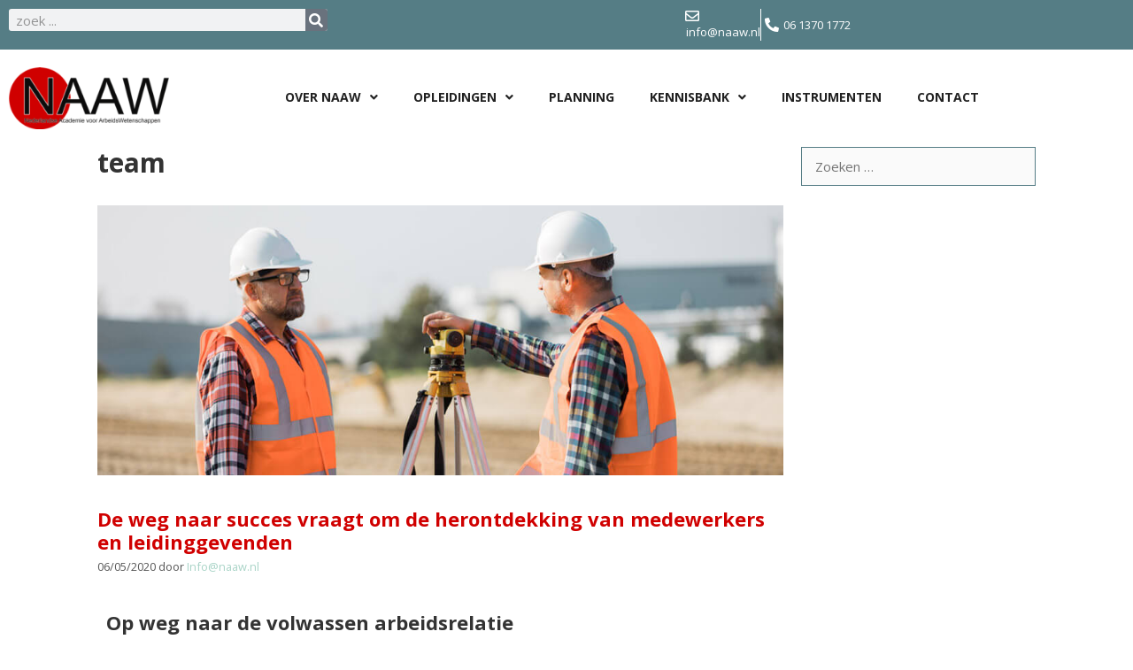

--- FILE ---
content_type: text/html; charset=UTF-8
request_url: https://naaw.nl/tag/team/
body_size: 21226
content:
<!DOCTYPE html><html lang="nl-NL"><head><meta charset="UTF-8"><meta name='robots' content='index, follow, max-image-preview:large, max-snippet:-1, max-video-preview:-1' /><meta name="viewport" content="width=device-width, initial-scale=1"> <!-- This site is optimized with the Yoast SEO plugin v26.8 - https://yoast.com/product/yoast-seo-wordpress/ --><link rel="stylesheet" media="print" onload="this.onload=null;this.media='all';" id="ao_optimized_gfonts" href="https://fonts.googleapis.com/css?family=Open+Sans%3A300%2C400%2C500%2C600%2C700%2C800%7COpen+Sans:300,300italic,regular,italic,600,600italic,700,700italic,800,800italic%7CRoboto:100,100italic,200,200italic,300,300italic,400,400italic,500,500italic,600,600italic,700,700italic,800,800italic,900,900italic%7CRoboto+Slab:100,100italic,200,200italic,300,300italic,400,400italic,500,500italic,600,600italic,700,700italic,800,800italic,900,900italic&amp;display=swap"><link media="all" href="https://naaw.nl/wp-content/cache/autoptimize/css/autoptimize_70ee18237604017848eb3caa44b8aae1.css" rel="stylesheet"><title>team Archives - NAAW</title><link rel="canonical" href="https://naaw.nl/tag/team/" /><meta property="og:locale" content="nl_NL" /><meta property="og:type" content="article" /><meta property="og:title" content="team Archives - NAAW" /><meta property="og:url" content="https://naaw.nl/tag/team/" /><meta property="og:site_name" content="NAAW" /><meta name="twitter:card" content="summary_large_image" /> <script type="application/ld+json" class="yoast-schema-graph">{"@context":"https://schema.org","@graph":[{"@type":"CollectionPage","@id":"https://naaw.nl/tag/team/","url":"https://naaw.nl/tag/team/","name":"team Archives - NAAW","isPartOf":{"@id":"https://naaw.nl/#website"},"primaryImageOfPage":{"@id":"https://naaw.nl/tag/team/#primaryimage"},"image":{"@id":"https://naaw.nl/tag/team/#primaryimage"},"thumbnailUrl":"https://naaw.nl/wp-content/uploads/2020/05/var-weg-succes.jpg","breadcrumb":{"@id":"https://naaw.nl/tag/team/#breadcrumb"},"inLanguage":"nl-NL"},{"@type":"ImageObject","inLanguage":"nl-NL","@id":"https://naaw.nl/tag/team/#primaryimage","url":"https://naaw.nl/wp-content/uploads/2020/05/var-weg-succes.jpg","contentUrl":"https://naaw.nl/wp-content/uploads/2020/05/var-weg-succes.jpg","width":1000,"height":393,"caption":"VAR weg succes"},{"@type":"BreadcrumbList","@id":"https://naaw.nl/tag/team/#breadcrumb","itemListElement":[{"@type":"ListItem","position":1,"name":"Home","item":"https://naaw.nl/"},{"@type":"ListItem","position":2,"name":"team"}]},{"@type":"WebSite","@id":"https://naaw.nl/#website","url":"https://naaw.nl/","name":"NAAW","description":"Nederlandse Academie voor Arbeidswetenschappen","publisher":{"@id":"https://naaw.nl/#organization"},"potentialAction":[{"@type":"SearchAction","target":{"@type":"EntryPoint","urlTemplate":"https://naaw.nl/?s={search_term_string}"},"query-input":{"@type":"PropertyValueSpecification","valueRequired":true,"valueName":"search_term_string"}}],"inLanguage":"nl-NL"},{"@type":"Organization","@id":"https://naaw.nl/#organization","name":"NAAW","url":"https://naaw.nl/","logo":{"@type":"ImageObject","inLanguage":"nl-NL","@id":"https://naaw.nl/#/schema/logo/image/","url":"https://naaw.nl/wp-content/uploads/2019/04/logo-naaw.png","contentUrl":"https://naaw.nl/wp-content/uploads/2019/04/logo-naaw.png","width":360,"height":140,"caption":"NAAW"},"image":{"@id":"https://naaw.nl/#/schema/logo/image/"}}]}</script> <!-- / Yoast SEO plugin. --><link href='https://fonts.gstatic.com' crossorigin rel='preconnect' /><link href='https://fonts.googleapis.com' crossorigin rel='preconnect' /><link href='https://sp-ao.shortpixel.ai' rel='preconnect' /><link rel="alternate" type="application/rss+xml" title="NAAW &raquo; feed" href="https://naaw.nl/feed/" /><link rel="alternate" type="application/rss+xml" title="NAAW &raquo; reacties feed" href="https://naaw.nl/comments/feed/" /><link rel="alternate" type="application/rss+xml" title="NAAW &raquo; team tag feed" href="https://naaw.nl/tag/team/feed/" /> <!-- This site uses the Google Analytics by ExactMetrics plugin v8.11.1 - Using Analytics tracking - https://www.exactmetrics.com/ --> <!-- Opmerking: ExactMetrics is momenteel niet geconfigureerd op deze site. De site eigenaar moet authenticeren met Google Analytics in de ExactMetrics instellingen scherm. --> <!-- No tracking code set --> <!-- / Google Analytics by ExactMetrics --><link rel='stylesheet' id='elementor-post-2508-css' href='https://naaw.nl/wp-content/cache/autoptimize/css/autoptimize_single_ef956a29ba55008bd9ab8b9d565be58d.css' media='all' /><link rel='stylesheet' id='elementor-post-2635-css' href='https://naaw.nl/wp-content/cache/autoptimize/css/autoptimize_single_abb311e9a5f18397ec96076bb5f588c7.css' media='all' /><link rel='stylesheet' id='elementor-post-4162-css' href='https://naaw.nl/wp-content/cache/autoptimize/css/autoptimize_single_74af43f36503aa5ea0a10fa85f7a72e0.css' media='all' /> <script src="https://naaw.nl/wp-includes/js/jquery/jquery.min.js" id="jquery-core-js"></script> <script id="twb-global-js-extra">var twb = {"nonce":"0db8aad89b","ajax_url":"https://naaw.nl/wp-admin/admin-ajax.php","plugin_url":"https://naaw.nl/wp-content/plugins/form-maker/booster","href":"https://naaw.nl/wp-admin/admin.php?page=twb_form-maker"};
var twb = {"nonce":"0db8aad89b","ajax_url":"https://naaw.nl/wp-admin/admin-ajax.php","plugin_url":"https://naaw.nl/wp-content/plugins/form-maker/booster","href":"https://naaw.nl/wp-admin/admin.php?page=twb_form-maker"};
//# sourceURL=twb-global-js-extra</script> <link rel="https://api.w.org/" href="https://naaw.nl/wp-json/" /><link rel="alternate" title="JSON" type="application/json" href="https://naaw.nl/wp-json/wp/v2/tags/52" /><link rel="EditURI" type="application/rsd+xml" title="RSD" href="https://naaw.nl/xmlrpc.php?rsd" /><meta name="generator" content="WordPress 6.9" /><style type="text/css" id="simple-css-output">/* -------- KLEUREN rood #D00000l grijs #D8D8D8 bruin (home) #303030Bruin/grijs #565656groen: #557d85mint: #A9D4C7--------------------- */.page .entry-header { display: none;}img.border1 {padding:15px; margin: 3px;background:#fff;border: 1px solid #A9D4C7;}.topfotocenter { background-position: center center; background-repeat: no-repeat; background-size: cover;}.topfototop { background-position: top center; background-repeat: no-repeat; background-size: cover;}/* -----INHOUDSOPGAVE TOC ------ */ol.elementor-toc__list-wrapper { counter-reset: item; margin: 0;} .elementor-3747 .elementor-element.elementor-element-8ebccac .elementor-post__excerpt p { font-size: 15px; line-height: 1.8em; color:#222;}.elementor-widget-text-editor {font-family: "Open Sans", Arial, sans-serif; font-size: 16px; line-height: 32px; color: #333;}/* -----BLOG ------ */.sidebar .widget .widget-title {border-bottom:1px solid #557D85;} .widget .search-field {border:1px solid #557D85;} /* ------ header groter maken voor FF plaatje */.headertop {height: 300px;}.introtekst {color: #fff; font-size:18px; } .introtekst h2 {color:#fff;}.wit,.wit h2, .wit h3, .wit h4 {color: #fff;}/* ------ TOPICONS WIT */.topicon {position: relative; top: 5px; right: 1px;} /* ------ 3 ICONS WIT */.iconwit {font-weight:bold; font-size: 17px; color: #FFFFFF; text-transform: uppercase; position: relative; top: 10px; right: 10px;}.iconwit a {color:#fff;}/* ------ OVERZICHT OPLEIDINGEN en INCOMPANY en MASK om foto */.opleiding h3 {color:#d00000; font-size:17px;}img.opleidingmask {background: #D8D8D8; border-radius: 10px; width:270px; height: 160px;} .incompany h4 {color:#d00000; font-size:19px;}img.incompanymask {background: #D8D8D8; border-radius: 10px; width:300px; height: 200px;} /* ------ TUSSEN SLOGAN */.tussenslogan { font-size: 28px; font-weight:bold; color: #FFFFFF; text-align: center; line-height: 50px;}/* ------ INTRO opleidingen van d: */.intro16 { font-weight:bold; font-size: 20px; color: #333333; line-height: 30px;}/* ------ OPSOMMING onder INTRO16.redbullet li { background: url(https://www.naaw.nl/wp/wp-content/uploads/2018/06/bulletred.png)no-repeat scroll 0 10px rgba(0, 0, 0, 0) !important; border: 0 none !important; line-height: 30px; margin-bottom:0; margin-left: -35px; padding: 0 0 42px 20px; list-style-type: none; font-size:17px;}*//* Call to ACTION */.action { font-size: 25px; color: #FFFFFF; font-weight:bold;}/* ------ Opacity LOGO"S */img.opa { opacity: 0.6; filter: alpha(opacity=60); /* For IE 8 & 9 (more valid) */}/* 3x FOTO'S KERNDOCENTEN AUTOM mint RONDJE */img.fotomask {background: #D8D8D8; border: 3px solid #A9D4C7; width:190px; height: 190px; border-radius:190px; margin-bottom:10px;}/* 7x FOTO'S DOCENTEN AUTOM mint RONDJE */img.fotomask2 {background: #D8D8D8; border: 3px solid #A9D4C7; width:100px; height: 100px; border-radius:170px;}/* KERNDOCENTEN TITEL en TEKST */.kerndocent h3 {font-weight: Bold; font-size: 16px; text-transform:uppercase; color: #557D85; text-align: center;}.kerndocent {font-size: 14px; color: #333333; text-align: center; line-height: 24px;}/* BUTTONS */.btnred {background: #D00000; border-radius: 4px; padding: 4px 10px; font-size:20px; text-transform:uppercase; color:#ffffff; text-decoration: none;}.btn1 { -webkit-border-radius: 6; -moz-border-radius: 6; border-radius: 6px; color: #D00000; font-size: 17px; background: #F7F7F7; padding: 10px 20px 10px 20px; border: solid #A9D4C7 2px; text-decoration: none;}.btn1:hover { background: #A9D4C7; text-decoration: none;}/* FOOTER */.imgpad {padding: 0 0 16px 0;}</style><meta name="generator" content="Elementor 3.34.2; features: additional_custom_breakpoints; settings: css_print_method-external, google_font-enabled, font_display-auto"><link rel="icon" href="https://sp-ao.shortpixel.ai/client/to_auto,q_lossless,ret_img,w_32,h_32/https://naaw.nl/wp-content/uploads/2019/04/cropped-favicon-300x300-32x32.png" sizes="32x32" /><link rel="icon" href="https://sp-ao.shortpixel.ai/client/to_auto,q_lossless,ret_img,w_192,h_192/https://naaw.nl/wp-content/uploads/2019/04/cropped-favicon-300x300-192x192.png" sizes="192x192" /><link rel="apple-touch-icon" href="https://sp-ao.shortpixel.ai/client/to_auto,q_lossless,ret_img,w_180,h_180/https://naaw.nl/wp-content/uploads/2019/04/cropped-favicon-300x300-180x180.png" /><meta name="msapplication-TileImage" content="https://naaw.nl/wp-content/uploads/2019/04/cropped-favicon-300x300-270x270.png" /></head><body data-rsssl=1 class="archive tag tag-team tag-52 wp-custom-logo wp-embed-responsive wp-theme-generatepress post-image-above-header post-image-aligned-center sticky-menu-fade right-sidebar nav-float-right one-container fluid-header active-footer-widgets-4 nav-search-enabled header-aligned-left dropdown-click dropdown-click-menu-item elementor-default elementor-kit-2508" itemtype="https://schema.org/Blog" itemscope> <a class="screen-reader-text skip-link" href="#content" title="Ga naar de inhoud">Ga naar de inhoud</a><header data-elementor-type="header" data-elementor-id="2635" class="elementor elementor-2635 elementor-location-header" data-elementor-post-type="elementor_library"><section class="elementor-section elementor-top-section elementor-element elementor-element-2c19203 elementor-section-stretched elementor-section-boxed elementor-section-height-default elementor-section-height-default" data-id="2c19203" data-element_type="section" data-settings="{&quot;stretch_section&quot;:&quot;section-stretched&quot;,&quot;background_background&quot;:&quot;classic&quot;}"><div class="elementor-container elementor-column-gap-default"><div class="elementor-column elementor-col-33 elementor-top-column elementor-element elementor-element-03bbdd6" data-id="03bbdd6" data-element_type="column"><div class="elementor-widget-wrap elementor-element-populated"><div class="elementor-element elementor-element-5359b7a elementor-search-form--skin-classic elementor-search-form--button-type-icon elementor-search-form--icon-search elementor-widget elementor-widget-search-form" data-id="5359b7a" data-element_type="widget" data-settings="{&quot;skin&quot;:&quot;classic&quot;}" data-widget_type="search-form.default"><div class="elementor-widget-container"> <search role="search"><form class="elementor-search-form" action="https://naaw.nl" method="get"><div class="elementor-search-form__container"> <label class="elementor-screen-only" for="elementor-search-form-5359b7a">Zoeken</label> <input id="elementor-search-form-5359b7a" placeholder="zoek ..." class="elementor-search-form__input" type="search" name="s" value=""> <button class="elementor-search-form__submit" type="submit" aria-label="Zoeken"> <i aria-hidden="true" class="fas fa-search"></i> </button></div></form> </search></div></div></div></div><div class="elementor-column elementor-col-33 elementor-top-column elementor-element elementor-element-dfa71eb" data-id="dfa71eb" data-element_type="column"><div class="elementor-widget-wrap"></div></div><div class="elementor-column elementor-col-33 elementor-top-column elementor-element elementor-element-602e249" data-id="602e249" data-element_type="column"><div class="elementor-widget-wrap elementor-element-populated"><div class="elementor-element elementor-element-403d8c4 elementor-icon-list--layout-inline elementor-align-end elementor-list-item-link-inline elementor-widget elementor-widget-icon-list" data-id="403d8c4" data-element_type="widget" data-widget_type="icon-list.default"><div class="elementor-widget-container"><ul class="elementor-icon-list-items elementor-inline-items"><li class="elementor-icon-list-item elementor-inline-item"> <a href="javascript:;" data-enc-email="vasb[at]annj.ay" target="_blank" class="mail-link" data-wpel-link="ignore"><span id="eeb-495027-717259"></span><script type="text/javascript">document.getElementById("eeb-495027-717259").innerHTML = eval(decodeURIComponent("%27%20%3c%73%70%61%6e%20%63%6c%61%73%73%3d%22%65%6c%65%6d%65%6e%74%6f%72%2d%69%63%6f%6e%2d%6c%69%73%74%2d%69%63%6f%6e%22%3e%20%3c%69%20%61%72%69%61%2d%68%69%64%64%65%6e%3d%22%74%72%75%65%22%20%63%6c%61%73%73%3d%22%66%61%72%20%66%61%2d%65%6e%76%65%6c%6f%70%65%22%3e%3c%2f%69%3e%20%3c%2f%73%70%61%6e%3e%20%3c%73%70%61%6e%20%63%6c%61%73%73%3d%22%65%6c%65%6d%65%6e%74%6f%72%2d%69%63%6f%6e%2d%6c%69%73%74%2d%74%65%78%74%22%3e%69%6e%66%6f%40%6e%61%61%77%2e%6e%6c%3c%2f%73%70%61%6e%3e%20%27"))</script><noscript>*protected email*</noscript></a></li><li class="elementor-icon-list-item elementor-inline-item"> <span class="elementor-icon-list-icon"> <i aria-hidden="true" class="fas fa-phone-alt"></i> </span> <span class="elementor-icon-list-text">06 1370 1772</span></li></ul></div></div></div></div></div></section><section class="elementor-section elementor-top-section elementor-element elementor-element-c508642 elementor-section-boxed elementor-section-height-default elementor-section-height-default" data-id="c508642" data-element_type="section"><div class="elementor-container elementor-column-gap-default"><div class="elementor-column elementor-col-33 elementor-top-column elementor-element elementor-element-d475a89" data-id="d475a89" data-element_type="column"><div class="elementor-widget-wrap elementor-element-populated"><div class="elementor-element elementor-element-b23935b elementor-widget elementor-widget-theme-site-logo elementor-widget-image" data-id="b23935b" data-element_type="widget" data-widget_type="theme-site-logo.default"><div class="elementor-widget-container"> <a href="https://naaw.nl"> <noscript><img decoding="async" src="https://sp-ao.shortpixel.ai/client/to_auto,q_lossless,ret_img/https://naaw.nl/wp-content/uploads/elementor/thumbs/logo-naaw-o74vwjenxs94qxzk5fzhsv6btedtjjnbvx98fkwbiq.png" title="logo naaw" alt="logo naaw" loading="lazy" /></noscript><img decoding="async" class="lazyload" src='data:image/svg+xml,%3Csvg%20xmlns=%22http://www.w3.org/2000/svg%22%20viewBox=%220%200%20210%20140%22%3E%3C/svg%3E' data-src="https://sp-ao.shortpixel.ai/client/to_auto,q_lossless,ret_img/https://naaw.nl/wp-content/uploads/elementor/thumbs/logo-naaw-o74vwjenxs94qxzk5fzhsv6btedtjjnbvx98fkwbiq.png" title="logo naaw" alt="logo naaw" loading="lazy" /> </a></div></div></div></div><div class="elementor-column elementor-col-66 elementor-top-column elementor-element elementor-element-0462242" data-id="0462242" data-element_type="column"><div class="elementor-widget-wrap elementor-element-populated"><div class="elementor-element elementor-element-3b67851 elementor-nav-menu__align-end elementor-nav-menu--dropdown-tablet elementor-nav-menu__text-align-aside elementor-nav-menu--toggle elementor-nav-menu--burger elementor-widget elementor-widget-nav-menu" data-id="3b67851" data-element_type="widget" data-settings="{&quot;submenu_icon&quot;:{&quot;value&quot;:&quot;&lt;i class=\&quot;fas fa-angle-down\&quot; aria-hidden=\&quot;true\&quot;&gt;&lt;\/i&gt;&quot;,&quot;library&quot;:&quot;fa-solid&quot;},&quot;layout&quot;:&quot;horizontal&quot;,&quot;toggle&quot;:&quot;burger&quot;}" data-widget_type="nav-menu.default"><div class="elementor-widget-container"><nav aria-label="Menu" class="elementor-nav-menu--main elementor-nav-menu__container elementor-nav-menu--layout-horizontal e--pointer-none"><ul id="menu-1-3b67851" class="elementor-nav-menu"><li class="menu-item menu-item-type-post_type menu-item-object-page menu-item-has-children menu-item-1717"><a href="https://naaw.nl/over-naaw/" title="						" class="elementor-item">Over NAAW</a><ul class="sub-menu elementor-nav-menu--dropdown"><li class="menu-item menu-item-type-post_type menu-item-object-page menu-item-3903"><a href="https://naaw.nl/over-naaw/visie/" class="elementor-sub-item">Visie</a></li><li class="menu-item menu-item-type-post_type menu-item-object-page menu-item-3904"><a href="https://naaw.nl/over-naaw/de-ambities-van-de-naaw/" class="elementor-sub-item">Ambities</a></li><li class="menu-item menu-item-type-post_type menu-item-object-page menu-item-4952"><a href="https://naaw.nl/over-naaw/studenten/" class="elementor-sub-item">Studenten</a></li><li class="menu-item menu-item-type-post_type menu-item-object-page menu-item-1367"><a href="https://naaw.nl/over-naaw/kerndocenten/" title="						" class="elementor-sub-item">Kerndocenten</a></li><li class="menu-item menu-item-type-post_type menu-item-object-page menu-item-1720"><a href="https://naaw.nl/over-naaw/docenten/" title="						" class="elementor-sub-item">Docenten</a></li><li class="menu-item menu-item-type-post_type menu-item-object-page menu-item-4994"><a href="https://naaw.nl/over-naaw/onze-locatie/" class="elementor-sub-item">Onze locatie</a></li><li class="menu-item menu-item-type-post_type menu-item-object-page menu-item-1719"><a href="https://naaw.nl/over-naaw/examencommissie/" title="						" class="elementor-sub-item">Examencommissie</a></li><li class="menu-item menu-item-type-post_type menu-item-object-page menu-item-1718"><a href="https://naaw.nl/over-naaw/ao-deskundigen/" title="						" class="elementor-sub-item">A&amp;O deskundigen</a></li><li class="menu-item menu-item-type-post_type menu-item-object-page menu-item-3905"><a href="https://naaw.nl/over-naaw/erkenning-en-certificatie/" class="elementor-sub-item">Erkenning en certificatie</a></li></ul></li><li class="menu-item menu-item-type-post_type menu-item-object-page menu-item-has-children menu-item-1715"><a href="https://naaw.nl/opleidingen/" title="						" class="elementor-item">Opleidingen</a><ul class="sub-menu elementor-nav-menu--dropdown"><li class="menu-item menu-item-type-post_type menu-item-object-page menu-item-1716"><a href="https://naaw.nl/opleidingen/ao-deskundige-incl-cmc-programma/" title="						" class="elementor-sub-item">A&amp;O deskundige incl CMC-programma</a></li><li class="menu-item menu-item-type-post_type menu-item-object-page menu-item-1721"><a href="https://naaw.nl/opleidingen/modules-ao-2/" title="						" class="elementor-sub-item">Modules A&amp;O</a></li><li class="menu-item menu-item-type-post_type menu-item-object-page menu-item-1366"><a href="https://naaw.nl/opleidingen/incompany-trainingen/" title="						" class="elementor-sub-item">incompany</a></li><li class="menu-item menu-item-type-post_type menu-item-object-page menu-item-5294"><a href="https://naaw.nl/opleidingen/workshop-jdr/" class="elementor-sub-item">Masterclass JD-R model Arnold Bakker</a></li></ul></li><li class="menu-item menu-item-type-post_type menu-item-object-page menu-item-2260"><a href="https://naaw.nl/planning/" class="elementor-item">Planning</a></li><li class="menu-item menu-item-type-post_type menu-item-object-page menu-item-has-children menu-item-4909"><a href="https://naaw.nl/kennisbank/" class="elementor-item">Kennisbank</a><ul class="sub-menu elementor-nav-menu--dropdown"><li class="menu-item menu-item-type-post_type menu-item-object-page menu-item-4910"><a href="https://naaw.nl/kennisbank/" class="elementor-sub-item">Kennisbank</a></li><li class="menu-item menu-item-type-post_type menu-item-object-page menu-item-4378"><a href="https://naaw.nl/kennisbank/externe-publicaties/" class="elementor-sub-item">Externe publicaties</a></li><li class="menu-item menu-item-type-post_type menu-item-object-page menu-item-3474"><a href="https://naaw.nl/kennisbank/brochures/" class="elementor-sub-item">Brochures</a></li></ul></li><li class="menu-item menu-item-type-post_type menu-item-object-page menu-item-5298"><a href="https://naaw.nl/instrumenten/" class="elementor-item">Instrumenten</a></li><li class="menu-item menu-item-type-post_type menu-item-object-page menu-item-1365"><a href="https://naaw.nl/contact/" title="						" class="elementor-item">Contact</a></li></ul></nav><div class="elementor-menu-toggle" role="button" tabindex="0" aria-label="Menu toggle" aria-expanded="false"> <i aria-hidden="true" role="presentation" class="elementor-menu-toggle__icon--open eicon-menu-bar"></i><i aria-hidden="true" role="presentation" class="elementor-menu-toggle__icon--close eicon-close"></i></div><nav class="elementor-nav-menu--dropdown elementor-nav-menu__container" aria-hidden="true"><ul id="menu-2-3b67851" class="elementor-nav-menu"><li class="menu-item menu-item-type-post_type menu-item-object-page menu-item-has-children menu-item-1717"><a href="https://naaw.nl/over-naaw/" title="						" class="elementor-item" tabindex="-1">Over NAAW</a><ul class="sub-menu elementor-nav-menu--dropdown"><li class="menu-item menu-item-type-post_type menu-item-object-page menu-item-3903"><a href="https://naaw.nl/over-naaw/visie/" class="elementor-sub-item" tabindex="-1">Visie</a></li><li class="menu-item menu-item-type-post_type menu-item-object-page menu-item-3904"><a href="https://naaw.nl/over-naaw/de-ambities-van-de-naaw/" class="elementor-sub-item" tabindex="-1">Ambities</a></li><li class="menu-item menu-item-type-post_type menu-item-object-page menu-item-4952"><a href="https://naaw.nl/over-naaw/studenten/" class="elementor-sub-item" tabindex="-1">Studenten</a></li><li class="menu-item menu-item-type-post_type menu-item-object-page menu-item-1367"><a href="https://naaw.nl/over-naaw/kerndocenten/" title="						" class="elementor-sub-item" tabindex="-1">Kerndocenten</a></li><li class="menu-item menu-item-type-post_type menu-item-object-page menu-item-1720"><a href="https://naaw.nl/over-naaw/docenten/" title="						" class="elementor-sub-item" tabindex="-1">Docenten</a></li><li class="menu-item menu-item-type-post_type menu-item-object-page menu-item-4994"><a href="https://naaw.nl/over-naaw/onze-locatie/" class="elementor-sub-item" tabindex="-1">Onze locatie</a></li><li class="menu-item menu-item-type-post_type menu-item-object-page menu-item-1719"><a href="https://naaw.nl/over-naaw/examencommissie/" title="						" class="elementor-sub-item" tabindex="-1">Examencommissie</a></li><li class="menu-item menu-item-type-post_type menu-item-object-page menu-item-1718"><a href="https://naaw.nl/over-naaw/ao-deskundigen/" title="						" class="elementor-sub-item" tabindex="-1">A&amp;O deskundigen</a></li><li class="menu-item menu-item-type-post_type menu-item-object-page menu-item-3905"><a href="https://naaw.nl/over-naaw/erkenning-en-certificatie/" class="elementor-sub-item" tabindex="-1">Erkenning en certificatie</a></li></ul></li><li class="menu-item menu-item-type-post_type menu-item-object-page menu-item-has-children menu-item-1715"><a href="https://naaw.nl/opleidingen/" title="						" class="elementor-item" tabindex="-1">Opleidingen</a><ul class="sub-menu elementor-nav-menu--dropdown"><li class="menu-item menu-item-type-post_type menu-item-object-page menu-item-1716"><a href="https://naaw.nl/opleidingen/ao-deskundige-incl-cmc-programma/" title="						" class="elementor-sub-item" tabindex="-1">A&amp;O deskundige incl CMC-programma</a></li><li class="menu-item menu-item-type-post_type menu-item-object-page menu-item-1721"><a href="https://naaw.nl/opleidingen/modules-ao-2/" title="						" class="elementor-sub-item" tabindex="-1">Modules A&amp;O</a></li><li class="menu-item menu-item-type-post_type menu-item-object-page menu-item-1366"><a href="https://naaw.nl/opleidingen/incompany-trainingen/" title="						" class="elementor-sub-item" tabindex="-1">incompany</a></li><li class="menu-item menu-item-type-post_type menu-item-object-page menu-item-5294"><a href="https://naaw.nl/opleidingen/workshop-jdr/" class="elementor-sub-item" tabindex="-1">Masterclass JD-R model Arnold Bakker</a></li></ul></li><li class="menu-item menu-item-type-post_type menu-item-object-page menu-item-2260"><a href="https://naaw.nl/planning/" class="elementor-item" tabindex="-1">Planning</a></li><li class="menu-item menu-item-type-post_type menu-item-object-page menu-item-has-children menu-item-4909"><a href="https://naaw.nl/kennisbank/" class="elementor-item" tabindex="-1">Kennisbank</a><ul class="sub-menu elementor-nav-menu--dropdown"><li class="menu-item menu-item-type-post_type menu-item-object-page menu-item-4910"><a href="https://naaw.nl/kennisbank/" class="elementor-sub-item" tabindex="-1">Kennisbank</a></li><li class="menu-item menu-item-type-post_type menu-item-object-page menu-item-4378"><a href="https://naaw.nl/kennisbank/externe-publicaties/" class="elementor-sub-item" tabindex="-1">Externe publicaties</a></li><li class="menu-item menu-item-type-post_type menu-item-object-page menu-item-3474"><a href="https://naaw.nl/kennisbank/brochures/" class="elementor-sub-item" tabindex="-1">Brochures</a></li></ul></li><li class="menu-item menu-item-type-post_type menu-item-object-page menu-item-5298"><a href="https://naaw.nl/instrumenten/" class="elementor-item" tabindex="-1">Instrumenten</a></li><li class="menu-item menu-item-type-post_type menu-item-object-page menu-item-1365"><a href="https://naaw.nl/contact/" title="						" class="elementor-item" tabindex="-1">Contact</a></li></ul></nav></div></div></div></div></div></section></header><div class="site grid-container container hfeed grid-parent" id="page"><div class="site-content" id="content"><div class="content-area grid-parent mobile-grid-100 grid-75 tablet-grid-75" id="primary"><main class="site-main" id="main"><header class="page-header" aria-label="Pagina"><h1 class="page-title"> team</h1></header><article id="post-3158" class="post-3158 post type-post status-publish format-standard has-post-thumbnail hentry category-arbeidsrelatie tag-leidinggevende tag-team tag-verzuim" itemtype="https://schema.org/CreativeWork" itemscope><div class="inside-article"><div class="post-image"> <a href="https://naaw.nl/de-weg-naar-succes-vraagt-om-de-herontdekking-van-medewerkers-en-leidinggevenden/"> <img fetchpriority="high" width="1000" height="393" src="https://sp-ao.shortpixel.ai/client/to_auto,q_lossless,ret_img,w_1000,h_393/https://naaw.nl/wp-content/uploads/2020/05/var-weg-succes.jpg" class="attachment-full size-full wp-post-image" alt="VAR weg succes" itemprop="image" decoding="async" srcset="https://sp-ao.shortpixel.ai/client/to_auto,q_lossless,ret_img,w_1000/https://naaw.nl/wp-content/uploads/2020/05/var-weg-succes.jpg 1000w, https://sp-ao.shortpixel.ai/client/to_auto,q_lossless,ret_img,w_800/https://naaw.nl/wp-content/uploads/2020/05/var-weg-succes-800x314.jpg 800w, https://sp-ao.shortpixel.ai/client/to_auto,q_lossless,ret_img,w_768/https://naaw.nl/wp-content/uploads/2020/05/var-weg-succes-768x302.jpg 768w" sizes="(max-width: 1000px) 100vw, 1000px" /> </a></div><header class="entry-header"><h2 class="entry-title" itemprop="headline"><a href="https://naaw.nl/de-weg-naar-succes-vraagt-om-de-herontdekking-van-medewerkers-en-leidinggevenden/" rel="bookmark">De weg naar succes vraagt om de herontdekking van medewerkers en leidinggevenden</a></h2><div class="entry-meta"> <span class="posted-on"><time class="updated" datetime="2020-05-14T07:34:52+00:00" itemprop="dateModified">14/05/2020</time><time class="entry-date published" datetime="2020-05-06T20:36:45+00:00" itemprop="datePublished">06/05/2020</time></span> <span class="byline">door <span class="author vcard" itemprop="author" itemtype="https://schema.org/Person" itemscope><a class="url fn n" href="https://naaw.nl/author/vroolandxs4all-nl/" title="Alle berichten tonen van &#73;&#110;&#102;&#111;&#64;n&#97;a&#119;&#46;&#110;l" rel="author" itemprop="url"><span class="author-name" itemprop="name"><span id="eeb-405970-856008"></span><script type="text/javascript">document.getElementById("eeb-405970-856008").innerHTML = eval(decodeURIComponent("%27%49%6e%66%6f%40%6e%61%61%77%2e%6e%6c%27"))</script><noscript>*protected email*</noscript></span></a></span></span></div></header><div class="entry-content" itemprop="text"><div data-elementor-type="wp-post" data-elementor-id="3158" class="elementor elementor-3158" data-elementor-post-type="post"><section class="elementor-section elementor-top-section elementor-element elementor-element-4c32d0a elementor-section-boxed elementor-section-height-default elementor-section-height-default" data-id="4c32d0a" data-element_type="section"><div class="elementor-container elementor-column-gap-default"><div class="elementor-column elementor-col-100 elementor-top-column elementor-element elementor-element-e7a8380" data-id="e7a8380" data-element_type="column"><div class="elementor-widget-wrap elementor-element-populated"><div class="elementor-element elementor-element-3881cf7 elementor-widget elementor-widget-text-editor" data-id="3881cf7" data-element_type="widget" data-widget_type="text-editor.default"><div class="elementor-widget-container"><h2>Op weg naar de volwassen arbeidsrelatie</h2><p>Veranderende tijden leiden tot nieuwe eisen die aan medewerkers worden gesteld. Met de door de advieswereld aangereikte oplossingen lijken organisaties echter niet zo gelukkig. Duurzame inzetbaarheid, wendbaarheid, zelfstandigheid, bevlogenheid, talentontwikkeling, weerbaarheid, vertrouwen en verbinding: welke richting is de beste?</p><p>In dit stuk wordt een begaanbare weg naar succes beschreven. Dat gebeurt aan de hand van kritische kanttekeningen bij en vervolgens een vernieuwing van het medewerkersonderzoek in Nederland. Tot voor enkele jaren werd een MTO ingezet om medewerkers de kans te geven om hun werk en hun bedrijf te beoordelen.</p><p>Tegenwoordig is dat anders. Voornamelijk de mate van bevlogenheid staat centraal. Bevlogen medewerkers zijn flexibeler en presteren beter. Jammer genoeg leveren de metingen op dat daar maar weinigen van zijn. Afhankelijk van de gehanteerde definitie gaat het om 10 tot 20% van de medewerkers. Opvallend is dat de bedrijven daar zelf anders over denken.</p><p>Uit het forum-onderzoek van VNO-NCW eind 2014 blijkt dat werkgevers een stuk positiever zijn. In dit stuk gaan we niet op zoek naar de oorzaken van dat verschil. Het blijkt gewoon beter om de achterliggende modellen van MTO’s te vervangen door andere concepten. Het kan anders. En dat blijkt op een eenvoudige manier productiever.</p><p>Basaal komt de vernieuwing voort uit vragen die de kern van een organisatie raken:</p><ul><li>Wat verlangen klanten c.q. opdrachtgevers? En wat is nodig om dat te bereiken?</li><li>Wat verlangen organisaties daartoe van hun medewerkers?</li><li>Wat verlangen medewerkers van hun werk en van hun organisaties?</li><li>Wat is er nodig voor blijvend succes in de overzienbare toekomst?</li></ul><p>Voor managers geldt dan: Is daar een match tussen te vinden en vervolgens te meten? En kan die match indien nodig worden verbeterd? In essentie gaat dit stuk over de herontdekking van de positieve mogelijkheden van medewerkers en leidinggevenden.</p><p> </p></div></div></div></div></div></section><section class="elementor-section elementor-top-section elementor-element elementor-element-cdda5ca elementor-section-stretched elementor-section-boxed elementor-section-height-default elementor-section-height-default" data-id="cdda5ca" data-element_type="section" data-settings="{&quot;stretch_section&quot;:&quot;section-stretched&quot;,&quot;background_background&quot;:&quot;classic&quot;}"><div class="elementor-container elementor-column-gap-default"><div class="elementor-column elementor-col-50 elementor-top-column elementor-element elementor-element-a2ac07a" data-id="a2ac07a" data-element_type="column"><div class="elementor-widget-wrap elementor-element-populated"><div class="elementor-element elementor-element-77d86c3 elementor-widget elementor-widget-text-editor" data-id="77d86c3" data-element_type="widget" data-widget_type="text-editor.default"><div class="elementor-widget-container"><h3>Gewoontegedrag zit ons in de weg</h3><p>Psychologen hebben gevonden dat 95% van iemands gedrag bestaat uit gewoontegedrag. Dat betekent dat 95% van het succes van een bedrijf, leidinggevende of medewerker bestaat uit gedrag, opgebouwd uit de ervaringen van gisteren.</p><p>Wil je méér dan moet dat gewoontegedrag worden doorbroken. In dit stuk wordt daartoe een ten onrechte vergeten gereedschap aangereikt. De essentie is: wil je de wereld verbeteren ontdek dan de ander en doe daar wat mee. Of, in meer bruikbare termen: de concepten waarmee naar medewerkers wordt gekeken en waarmee die worden beoordeeld zijn aan vernieuwing toe.</p><p>Het is ook vruchtbaar dat leidinggevenden zich nog eens bezinnen op hun eigen rollen. Dat blijkt niet moeilijk en een stuk leuker en beter. Nieuw succes vraagt om aangepast leidinggeven en anders omgaan met medewerkers. Zowel bij leiding als medewerkers schuilen nog vele onontdekte krachtbronnen.</p></div></div></div></div><div class="elementor-column elementor-col-50 elementor-top-column elementor-element elementor-element-ce81809" data-id="ce81809" data-element_type="column"><div class="elementor-widget-wrap"></div></div></div></section><section class="elementor-section elementor-top-section elementor-element elementor-element-39920b8 elementor-section-boxed elementor-section-height-default elementor-section-height-default" data-id="39920b8" data-element_type="section"><div class="elementor-container elementor-column-gap-default"><div class="elementor-column elementor-col-100 elementor-top-column elementor-element elementor-element-e65e997" data-id="e65e997" data-element_type="column"><div class="elementor-widget-wrap elementor-element-populated"><div class="elementor-element elementor-element-2ab197e elementor-widget elementor-widget-text-editor" data-id="2ab197e" data-element_type="widget" data-widget_type="text-editor.default"><div class="elementor-widget-container"><h3>Redelijke tevredenheid, maar attributiefouten, constructivisme en doodlopende wegen staan verbetering in de weg</h3><p>Over het algemeen zijn werkgevers en medewerkers in Nederland redelijk tevreden over elkaar. Uit het VNO-NCW-forum onderzoek uit 2014 bleek dat werkgevers hun werknemers gemiddeld het schoolcijfer 7,5 geven: ze vinden 77% van hun medewerkers productief en competent genoeg. Alleen het ”meedenken” zit er onvoldoende in. Andersom geven werknemers hun organisaties gemiddeld een 7,1 inclusief de stijl van leidinggeven.</p><p>Een 7 betekent dat statistisch gemiddeld 20-25% van de medewerkers niet of helemaal niet tevreden is. Kan dat niet beter? En daar beginnen de moeilijkheden. Niemand is graag eigenaar van een probleem. Als het even kan zien we de oorzaak vooral bij de ander. In de psychologie heet dat de fundamentele attributiefout. Vraag aan een manager naar de achtergronden van verzuim en 80% wijst naar medewerkersgedrag. Verzuim is een keuze. Vraag een OR-lid hetzelfde en 80% wijst naar stress en werkdruk. Voor beiden is wat te zeggen maar de attributiefout zorgt ervoor dat de beleidsnoodzaak steeds bij de ander wordt gelegd. Dat schiet niet op. Vergelijkbare tegengestelde betekenisgeving zie je bij het denken over begrippen als werkdruk (werkdrukbeleving of slechte planning?), inzetbaarheid (leefstijl of investment in people?) en betrokkenheid (persoonlijke eigenschap of participerend leidinggeven?). Zo worden beelden opgebouwd waarin de logische tweezijdigheid van actie wordt verruild door het verlangen naar actie door de ander. En zo ontstaan doodlopende wegen.</p><p>Bij beleidsvoornemens van de organisatie ontstaat er een even onvruchtbaar omgekeerd beeld. Weerstand is een van de bekendste thema’s voor de advieswereld geworden. Medewerkers geven hun eigen betekenis aan beleidsvoornemens en die is lang niet altijd positief. Met als gevolg onderprestatie. En soms repercussies voor leidinggevenden die hun door hogerhand opgelegde thema’s niet halen.</p><p>Uiteraard gaat er veel goed. Maar er is wel een uitdagend vraagstuk. Denken over werk wordt te veel overgelaten aan de werknemers en krijgt niet de organisatie-aandacht die het verdient. En denken over beleid, innovatie en prestatie lijkt vooral het domein van het management en krijgt van de medewerkers niet de aandacht die het verdient.</p><p>Met de opkomst van de positieve psychologie zijn gelukkig meer poorten geopend. Niet de problemen staan centraal, maar energie en goede zin. Wat geeft energie op het werk? Van Rheenen heeft bijvoorbeeld laten zien dat het geven van positieve feedback werkt. Schaufeli heeft gewezen op energiebronnen op het werk. Wat werkt nog meer? Er lijken tal van mogelijkheden.</p><p>Maar merkwaardigerwijs is sinds 2 jaar de positieve psychologie via de modernisering van medewerkerstevredenheidsonderzoek ook in de valkuil van de attributiefout beland. De zoektocht van Schaufeli naar positieve energie en vooral work engagement heeft in zijn vertaling het begrip “de bevlogen medewerker” opgeleverd. En daarmee is het misgegaan.</p><p>In veel MTO’s wordt nu niet meer naar tevredenheidsfactoren gezocht maar wordt het aantal bevlogen medewerkers gemeten. En dat valt tegen: het betreft hooguit 20% van de medewerkers en dan vooral de ouderen. In steeds meer onderzoeken worden er zelfs persoonskenmerken van gemaakt. Een bekend bureau, Integron, komt zelfs nog maar tot 10%. Medewerkers horen zich energiek te voelen, hun werk belangrijk te vinden, plezier te hebben, prestaties willen verrichten en ambitieus te zijn. Helaas is dat onvoldoende te vinden bij 80% van de medewerkers.</p><p>Medewerkersonderzoek dreigt zo zelfs medewerkersveroordelingsonderzoek te worden. Terzijde: Hier zit natuurlijk een statistische fout in: hoe meer normatieve eisen je stelt waar medewerkers aan moeten voldoen hoe minder je er over houdt. Maar erger is: zo ontstaan opnieuw beelden die verbetering in de weg staan. En zelfs op twee manieren. Aan de ene kant lijkt 80% van de medewerkers niet te voldoen aan de criteria van de concepten achter het medewerkersonderzoek. Aan wie ligt dat?</p><p>En aan de andere kant blijft (het effect van) de inzet van de organisatie buiten beeld. Kan dat niet anders?</p></div></div></div></div></div></section><section class="elementor-section elementor-top-section elementor-element elementor-element-f931b16 elementor-section-boxed elementor-section-height-default elementor-section-height-default" data-id="f931b16" data-element_type="section"><div class="elementor-container elementor-column-gap-default"><div class="elementor-column elementor-col-100 elementor-top-column elementor-element elementor-element-b8873d7" data-id="b8873d7" data-element_type="column"><div class="elementor-widget-wrap elementor-element-populated"><div class="elementor-element elementor-element-7a18c07 elementor-widget elementor-widget-text-editor" data-id="7a18c07" data-element_type="widget" data-widget_type="text-editor.default"><div class="elementor-widget-container"><h3>Andere concepten die attributoefouten vermijden en meer bruikbaar lijken</h3><p>Echte vernieuwing in het denken over de inzet van medewerkers vraagt om andere conceptuele ideeën dan die uit het verleden. In plaats van alleen de tevredenheid te meten – of tegenwoordig: de inzet – kan je ook het kader radicaal vernieuwen.</p></div></div></div></div></div></section><section class="elementor-section elementor-top-section elementor-element elementor-element-c7a99e2 elementor-section-boxed elementor-section-height-default elementor-section-height-default" data-id="c7a99e2" data-element_type="section"><div class="elementor-container elementor-column-gap-default"><div class="elementor-column elementor-col-100 elementor-top-column elementor-element elementor-element-9650948" data-id="9650948" data-element_type="column"><div class="elementor-widget-wrap elementor-element-populated"><div class="elementor-element elementor-element-b14aa9c elementor-widget elementor-widget-text-editor" data-id="b14aa9c" data-element_type="widget" data-widget_type="text-editor.default"><div class="elementor-widget-container"><h4>De volwassen arbeidsrelatie en het doel van de organisatie</h4><p>De basis van veel onderzoek onder werknemers is nog steeds gericht op de mening van de medewerkers over hun werk en hun arbeids belasting. Het achterliggende bestaande concept staat in het burgerlijk wetboek en luidt: de medewerker verhuurt zijn krachten en volgt redelijke instructies op.</p><p>Daartegenover staat dat de werkgever voor passende arbeid zorgt die overeenkomt met de krachten en bekwaamheden van de medewerker en die de gezondheid niet schaadt. De onderzoekvraag is dan: vinden de medewerkers dat de werkgever daar in is geslaagd?</p><p>Logischerwijs blijft daarmee de vraag onbeantwoord wat managers vinden van het werk en de werkprocessen. De onderzoeksaandacht naar betrokkenheid en energie komt al een eind in de goede richting: niet alleen de meningen van werknemers maar ook de behoeften van de organisatie komt enigszins aan bod. Maar de klant blijft in beide gevallen nog steeds buiten bereik.</p><p>Voor de huidige tijd is dat echter nog steeds te kaal. Management en medewerkers verlangen meer van elkaar. Goed beschouwd gaan er te veel discussies over middelen en condities en te weinig over doelstellingen. Doelstellingen van mens en bedrijf. Ga je radicaal back to basics dan is een concept nodig dat bestaat uit de volgende elementen:</p><ol><li>Wat wil de klant nu en straks?</li><li>Welke werkprocessen zijn daarvoor nodig?</li><li>Wat zijn daarbij de wederzijdse eisen en verwachtingen van medewerkers en management?</li></ol><p>Dat geeft dan een veel betere maar nog statische foto. Wil een organisatie meer energie en resultaat, dan komen er – binnen het bovengenoemde kader van klant, medewerker en manager – nog een aantal vragen bij:</p><ol><li>Wat is de inzet van de werknemers en hoe krijg je daar het beste van?</li><li>Wat is de inzet van de managers en hoe krijg je daar het beste van?</li><li>Wat is het resultaat van beiden en welke verbeternoodzaak en verbetermogelijkheden zijn er?</li></ol><p>Het eenzijdig beeld wordt dan vervangen door een levendige driehoek. We noemen het naar wat het zou kunnen zijn: een dynamische en volwassen arbeidsrelatie. In de eerste plaats kan je de vraag stellen: waartoe dient die arbeidsrelatie? Ergens en uiteindelijk is het doel dat klanten of opdrachtgevers zo tevreden worden gesteld dat de organisatie kan blijven voortbestaan (of zich kan ontwikkelen). Dat geeft doel en richting aan de inzet van management en werknemer.</p><p>De vraag wat dan nodig is om dat te bereiken levert het aanvullende beeld op: wat is de beste manier om dat te bereiken aan werk en werkprocessen, wat mogen management en medewerker daarbij van elkaar verwachten en hoe gaan we daarbij om met elkaar?</p></div></div></div></div></div></section><section class="elementor-section elementor-top-section elementor-element elementor-element-d8bb6d8 elementor-section-stretched elementor-section-boxed elementor-section-height-default elementor-section-height-default" data-id="d8bb6d8" data-element_type="section" data-settings="{&quot;stretch_section&quot;:&quot;section-stretched&quot;,&quot;background_background&quot;:&quot;classic&quot;}"><div class="elementor-container elementor-column-gap-default"><div class="elementor-column elementor-col-50 elementor-top-column elementor-element elementor-element-737c540" data-id="737c540" data-element_type="column"><div class="elementor-widget-wrap elementor-element-populated"><div class="elementor-element elementor-element-1fca444 elementor-invisible elementor-widget elementor-widget-image" data-id="1fca444" data-element_type="widget" data-settings="{&quot;_animation&quot;:&quot;fadeInRight&quot;}" data-widget_type="image.default"><div class="elementor-widget-container"> <noscript><img decoding="async" width="653" height="383" src="https://sp-ao.shortpixel.ai/client/to_auto,q_lossless,ret_img,w_653,h_383/https://naaw.nl/wp-content/uploads/2020/05/VAR.png" class="attachment-large size-large wp-image-3176" alt="VAR" /></noscript><img decoding="async" width="653" height="383" src='data:image/svg+xml,%3Csvg%20xmlns=%22http://www.w3.org/2000/svg%22%20viewBox=%220%200%20653%20383%22%3E%3C/svg%3E' data-src="https://sp-ao.shortpixel.ai/client/to_auto,q_lossless,ret_img,w_653,h_383/https://naaw.nl/wp-content/uploads/2020/05/VAR.png" class="lazyload attachment-large size-large wp-image-3176" alt="VAR" /></div></div><div class="elementor-element elementor-element-2f47961 elementor-widget elementor-widget-text-editor" data-id="2f47961" data-element_type="widget" data-widget_type="text-editor.default"><div class="elementor-widget-container"><p>Het aardige van een dergelijk functioneel relationeel concept is de nadruk op wederzijdse inzet en wederzijdse verbondenheid. De doelen zijn niet langer het alleen-domen van het management, het werk is niet het beoordelingsdomein van alleen de werknemers en investeren in competentie en betrokkenheid is eveneens een zaak van beide partijen.</p><p>Voor attributiefouten en beeldvorming is weinig plaats, voor attent-zijn en actie des te meer.</p></div></div></div></div><div class="elementor-column elementor-col-50 elementor-top-column elementor-element elementor-element-dda5746" data-id="dda5746" data-element_type="column"><div class="elementor-widget-wrap"></div></div></div></section><section class="elementor-section elementor-top-section elementor-element elementor-element-7426e61 elementor-section-boxed elementor-section-height-default elementor-section-height-default" data-id="7426e61" data-element_type="section"><div class="elementor-container elementor-column-gap-default"><div class="elementor-column elementor-col-100 elementor-top-column elementor-element elementor-element-055541e" data-id="055541e" data-element_type="column"><div class="elementor-widget-wrap elementor-element-populated"><div class="elementor-element elementor-element-4e440e6 elementor-widget elementor-widget-text-editor" data-id="4e440e6" data-element_type="widget" data-widget_type="text-editor.default"><div class="elementor-widget-container"><h3>Motivatie, energie en betrokkenheid</h3><p>Merkwaardig is dat organisaties tegenwoordig duidelijke wensen hebben t.a.v. medewerkers maar daarbij bediend worden met statische beelden over de mate waarin die beelden in de realiteit bestaan. Er zijn 3 overbekende statische beelden.</p><ol><li>Managers willen doelen bereiken en om daarin te kunnen slagen houden ze rekening met hun medewerkers.</li><li>Medewerkers willen een goede werksfeer, goede arbeidsomstandigheden, waardering voor hun werk en een redelijk loon.</li><li>En tegenwoordig is er een normatief beeld: medewerkers zijn bevlogen als ze energie hebben op hun werk, hun werk zinvol vinden, er plezier in hebben en geheel opgaan in hun werk. Of als ze optimistisch en betrokken zijn.</li></ol><p>Heel bevredigend zijn die beelden niet. Alweer is er een verdeling in managers die doelgericht zijn en medewerkers die naar hun werk kijken. En erg bruikbaar zijn ze ook niet. De relatie kip of ei wordt verkeerd gelegd. De vraag is niet: welke managers en medewerkers heb je nodig? De goede vraag is:</p><ul><li>Wat maakt medewerkers optimistisch, betrokken, energiek enzovoort en waar moet een manager op letten en aan werken als hij succes wil hebben?</li></ul><p>Daartoe zijn dynamische beelden nodig, die het mogelijk maken aan verbetering te werken. Gelukkig zijn daartoe er modellen en ideeën genoeg.</p><p>Allereerst zijn er modellen van Dilts, Bateson e.v.a. die wijzen op de opbouw van gedrag. Onderhuidse kernwaarden leveren criteria die weer worden beïnvloed door ervaringen. Motivatietheorieën voegen daar de goede beweging aan toe.</p><h4>Mensen raken gemotiveerd als ze ergens voordeel van verwachten</h4><p>En ze leren gemotiveerd te blijven als ze merken dat dat nog werkelijkheid kan worden ook. <br />Wat mensen motiveert is niet zo raadselachtig. Ryan en Deci vonden dat de basisbehoeften van mensen bestaan uit competentie, keuzevrijheid en verbondenheid. De mens is een eigenwijs kuddedier dat grip wil hebben op zijn omgeving om te overleven, daarbij eigen keuzes wil maken maar toch de beschutting en kracht wil benutten van de kudde of de groep waarbinnen hij zich bevindt. Later is dat door Schwartz uitgewerkt tot een 11-tal waarden die inmiddels internationaal zijn onderzocht en een aardig beeld hebben opgeleverd over wat mensen bezielt. Het gaat om waarden die tegenstrijdig lijken maar eigenlijk complementair zijn.</p><h4>Behoefte aan verbondenheid</h4><p>De behoefte aan verbondenheid is terug te vinden in waarden als groepsgevoel, samenwerking en de behoefte aan waardering door anderen. Grip om te overleven is vertaald naar de behoefte aan competenties, persoonlijke groei, uitdagingen, invloed willen hebben en het leveren van prestaties.</p></div></div></div></div></div></section><section class="elementor-section elementor-top-section elementor-element elementor-element-5c6dfe6 elementor-section-stretched elementor-section-boxed elementor-section-height-default elementor-section-height-default" data-id="5c6dfe6" data-element_type="section" data-settings="{&quot;stretch_section&quot;:&quot;section-stretched&quot;,&quot;background_background&quot;:&quot;classic&quot;}"><div class="elementor-container elementor-column-gap-default"><div class="elementor-column elementor-col-50 elementor-top-column elementor-element elementor-element-95aa248" data-id="95aa248" data-element_type="column"><div class="elementor-widget-wrap elementor-element-populated"><div class="elementor-element elementor-element-b81c1ee elementor-widget elementor-widget-text-editor" data-id="b81c1ee" data-element_type="widget" data-widget_type="text-editor.default"><div class="elementor-widget-container"><h4>Keuzevrijheid is vertaald naar autonomie en zelfstandig kunnen kiezen voor plezier of vooruitgang</h4><p>Ter vernieuwing van de kennis over wat medewerkers nu werkelijk beweegt zijn die waarden vertaald naar mogelijke ambities en behoeften van werknemers. En inmiddels uitgeprobeerd in een onderzoek in 3 bedrijfsonderdelen van verschillende organisaties. Hebben werknemers meer te melden dan wat ze vinden over hun werk? Zijn het ook mensen die prestaties willen leveren, resultaten boeken, zinvol bezig zijn, invloed willen hebben? In hoeverre is dat het geval en zou het wat opleveren als ze daartoe de ruimte krijgen?</p><p>In overeenstemming met het model van de volwassen arbeidsrelatie zijn daarom 2 sets vragen gesteld:</p><ul><li>Wat zijn de ambities van werknemers</li><li>En in welke mate komt het werk tegemoet aan die ambities?</li></ul><p>De uitslag is in 3 opzichten de moeite waard.</p><ul><li>Het traditionele werknemersbeeld moet worden aangevuld met de waarden zinvolheid, prestatiegerichtheid en resultaatgerichtheid. Net als de al bekende waarden blijken ze goed en ondubbelzinnig meetbaar.</li><li>Managers die doelen willen bereiken en daartoe hun medewerkers willen stimuleren kunnen vrij makkelijk in kaart brengen waar het daarbij om gaat. Naarmate een manager meer inspeelt op de eigen ambities en waarden is de kans op energie, dynamiek en resultaat meetbaar groter. De resultaten zijn, zoals in de grafiek is aangegeven, onder te verdelen in een overzichtelijke indeling: a) interne conditionerende ambities (stabiliteit, werksfeer, dialoog) en b) extern gerichte ambities (uitdaging, prestaties leveren, resultaatgericht werken).</li><li>De mate van behoefte aan ontwikkeling, de prestatiegerichtheid en resultaatgerichtheid zijn groter dan het werk – volgens de werknemers – toelaat.</li></ul><p>Onderstaand wordt de gemiddelde uitslag weergegeven.</p></div></div><div class="elementor-element elementor-element-8e2c625 elementor-invisible elementor-widget elementor-widget-image" data-id="8e2c625" data-element_type="widget" data-settings="{&quot;_animation&quot;:&quot;fadeInRight&quot;}" data-widget_type="image.default"><div class="elementor-widget-container"> <noscript><img decoding="async" width="654" height="298" src="https://sp-ao.shortpixel.ai/client/to_auto,q_lossless,ret_img,w_654,h_298/https://naaw.nl/wp-content/uploads/2020/05/VAR2.png" class="attachment-large size-large wp-image-3181" alt="" /></noscript><img decoding="async" width="654" height="298" src='data:image/svg+xml,%3Csvg%20xmlns=%22http://www.w3.org/2000/svg%22%20viewBox=%220%200%20654%20298%22%3E%3C/svg%3E' data-src="https://sp-ao.shortpixel.ai/client/to_auto,q_lossless,ret_img,w_654,h_298/https://naaw.nl/wp-content/uploads/2020/05/VAR2.png" class="lazyload attachment-large size-large wp-image-3181" alt="" /></div></div></div></div><div class="elementor-column elementor-col-50 elementor-top-column elementor-element elementor-element-8375824" data-id="8375824" data-element_type="column"><div class="elementor-widget-wrap"></div></div></div></section><section class="elementor-section elementor-top-section elementor-element elementor-element-db06388 elementor-section-boxed elementor-section-height-default elementor-section-height-default" data-id="db06388" data-element_type="section"><div class="elementor-container elementor-column-gap-default"><div class="elementor-column elementor-col-100 elementor-top-column elementor-element elementor-element-a8678aa" data-id="a8678aa" data-element_type="column"><div class="elementor-widget-wrap elementor-element-populated"><div class="elementor-element elementor-element-8de603f elementor-widget elementor-widget-text-editor" data-id="8de603f" data-element_type="widget" data-widget_type="text-editor.default"><div class="elementor-widget-container"><p>Het aardige van een dergelijke dubbele vraag is dat zo niet alleen bekend wordt wat medewerkers ergens van vinden maar ook waarom ze dat vinden en hoe belangrijk diverse aspecten zijn.</p><p>Maar het meest interessant is dat blijkt dat de ambities van organisaties en die van medewerkers niet gescheiden zijn maar overeenkomen. Een volgende stap is die naar bruikbaarheid, Dat vereist:</p><ul><li>Een berekenbare relatie met de prestatiepotenties van een organisatie</li><li>Zicht op prestatie bevorderende en belemmerende factoren</li></ul></div></div></div></div></div></section><section class="elementor-section elementor-top-section elementor-element elementor-element-f5922b0 elementor-section-boxed elementor-section-height-default elementor-section-height-default" data-id="f5922b0" data-element_type="section"><div class="elementor-container elementor-column-gap-default"><div class="elementor-column elementor-col-100 elementor-top-column elementor-element elementor-element-bab3bc8" data-id="bab3bc8" data-element_type="column"><div class="elementor-widget-wrap elementor-element-populated"><div class="elementor-element elementor-element-c701651 elementor-widget elementor-widget-text-editor" data-id="c701651" data-element_type="widget" data-widget_type="text-editor.default"><div class="elementor-widget-container"><h3>Het concept van de volwassen arbeidsrelatie en bedrijfspresentaties</h3><p>Het effect van het concept van een volwassen arbeidsrelatie is dat medewerkerspotenties vertaald worden naar bedrijfskundige modellen en managementbeelden naar de van de factor arbeid.</p><p>De relatie tussen de medewerkersbeleving en de bedrijfspotenties is redelijk makkelijk te leggen. Cameron en Quinn onderscheiden in een veelgebruikt bedrijfskundig model om organisatie-potenties in kaart te brengen 2 contrasterende interne krachten en twee externe krachten.</p><ul><li>Interne kracht kan komen van 1) dan wel sturen op een dialoog met de medewerkers 2) dan wel door het handhaven van regels. Stimuleren of beheersen.</li><li>De externe krachten kunnen komen van dan wel innovatie dan wel dan wel door klantresultaat gericht ontwikkelen. Verleiden of luisteren.<br />Uiteraard lopen zowel de interne en externe krachten een beetje door elkaar heen, maar voor de analyse is het goed bruikbaar.</li><li>Internationaal onderzoek laat zien dat vooral de combinatie interne dialoog en extern klantgericht handelen voor succes zorgt. In elk geval is het goed mogelijk de gevonden antwoorden in de scan om te zetten in een figuur.</li></ul></div></div></div></div></div></section><section class="elementor-section elementor-top-section elementor-element elementor-element-bf025a5 elementor-section-stretched elementor-section-boxed elementor-section-height-default elementor-section-height-default" data-id="bf025a5" data-element_type="section" data-settings="{&quot;stretch_section&quot;:&quot;section-stretched&quot;,&quot;background_background&quot;:&quot;classic&quot;}"><div class="elementor-container elementor-column-gap-default"><div class="elementor-column elementor-col-50 elementor-top-column elementor-element elementor-element-fff03f3" data-id="fff03f3" data-element_type="column"><div class="elementor-widget-wrap elementor-element-populated"><div class="elementor-element elementor-element-7fa35e7 elementor-widget elementor-widget-text-editor" data-id="7fa35e7" data-element_type="widget" data-widget_type="text-editor.default"><div class="elementor-widget-container"><h4>Het bedrijfskundig model van Cameron/Quinn en de invulling ervan door de werknemers</h4></div></div><div class="elementor-element elementor-element-04f31b0 elementor-invisible elementor-widget elementor-widget-image" data-id="04f31b0" data-element_type="widget" data-settings="{&quot;_animation&quot;:&quot;fadeInRight&quot;}" data-widget_type="image.default"><div class="elementor-widget-container"> <noscript><img loading="lazy" decoding="async" width="725" height="233" src="https://sp-ao.shortpixel.ai/client/to_auto,q_lossless,ret_img,w_725,h_233/https://naaw.nl/wp-content/uploads/2020/05/VAR3.png" class="attachment-large size-large wp-image-3188" alt="var Het bedrijfskundig model van Cameron/Quinn" /></noscript><img loading="lazy" decoding="async" width="725" height="233" src='data:image/svg+xml,%3Csvg%20xmlns=%22http://www.w3.org/2000/svg%22%20viewBox=%220%200%20725%20233%22%3E%3C/svg%3E' data-src="https://sp-ao.shortpixel.ai/client/to_auto,q_lossless,ret_img,w_725,h_233/https://naaw.nl/wp-content/uploads/2020/05/VAR3.png" class="lazyload attachment-large size-large wp-image-3188" alt="var Het bedrijfskundig model van Cameron/Quinn" /></div></div><div class="elementor-element elementor-element-63708b0 elementor-widget elementor-widget-text-editor" data-id="63708b0" data-element_type="widget" data-widget_type="text-editor.default"><div class="elementor-widget-container"><p>De uitslag laat – in dit geval – zien dat bij de betrokken organisaties gemiddeld veel in orde is. De klantgerichtheid steekt er goed uit. Mocht er belang worden gehecht aan innovatie dan ligt het voor de hand de beheersingscultuur meer te laten kantelen naar een dialoog-cultuur: de volwassen arbeidsrelatie.</p></div></div></div></div><div class="elementor-column elementor-col-50 elementor-top-column elementor-element elementor-element-205c382" data-id="205c382" data-element_type="column"><div class="elementor-widget-wrap"></div></div></div></section><section class="elementor-section elementor-top-section elementor-element elementor-element-30f1200 elementor-section-boxed elementor-section-height-default elementor-section-height-default" data-id="30f1200" data-element_type="section"><div class="elementor-container elementor-column-gap-default"><div class="elementor-column elementor-col-100 elementor-top-column elementor-element elementor-element-c7f3cda" data-id="c7f3cda" data-element_type="column"><div class="elementor-widget-wrap elementor-element-populated"><div class="elementor-element elementor-element-9a33f75 elementor-widget elementor-widget-text-editor" data-id="9a33f75" data-element_type="widget" data-widget_type="text-editor.default"><div class="elementor-widget-container"><h4>Andersom geredeneerd: welke inzet moet een organisatie realiseren t.a.v. werkcondities en medewerker-ambities?</h4><p>Ook dat is vrij makkelijk in kaart te brengen. (Zie de tabel hieronder). Het betreft het functioneel optimaliseren van materiele en psychologische arbeidscondities.</p><p>Bijvoorbeeld: wat is het effect van goede of minder goede arbeidsomstandigheden, wel of niet een passende werkdruk of wel of niet feedback geven op resultaten? De onderstaande tabel geeft de effecten goed weer. Links staat het effect van goed beleid op afzonderlijke of gecombineerde factoren op elementaire scores voor de organisatie. Links staan de effecten bij minder aandacht van de organisatie. Rechts staan de goede effecten bij een gerichte inzet van managers. Gekozen is voor: klantgerichtheid, presteren, innovatievermogen, energie en plezier op het werk.</p><p>Het resultaat geeft ondersteuning voor het concept dat organisatie en medewerkers zich meer met elkaars doelstellingen, condities en beelden moeten bemoeien. De effecten van goed beleid gericht op werkcondities of werknemers-ambities hebben vooral effect op de prestaties van de organisatie en het energieniveau op de werkvloer. Het aanspreken van de werknemers op hun ambities t.a.v. prestaties en klantgerichte resultaatgerichtheid geeft organisaties de mogelijkheid om nieuwe energie- en succesbronnen aan te spreken.</p></div></div></div></div></div></section><section class="elementor-section elementor-top-section elementor-element elementor-element-17913a5 elementor-section-boxed elementor-section-height-default elementor-section-height-default" data-id="17913a5" data-element_type="section"><div class="elementor-container elementor-column-gap-default"><div class="elementor-column elementor-col-100 elementor-top-column elementor-element elementor-element-4fa9e9d" data-id="4fa9e9d" data-element_type="column"><div class="elementor-widget-wrap elementor-element-populated"><div class="elementor-element elementor-element-0aafc63 elementor-invisible elementor-widget elementor-widget-image" data-id="0aafc63" data-element_type="widget" data-settings="{&quot;_animation&quot;:&quot;fadeInRight&quot;}" data-widget_type="image.default"><div class="elementor-widget-container"> <noscript><img loading="lazy" decoding="async" width="825" height="478" src="https://sp-ao.shortpixel.ai/client/to_auto,q_lossless,ret_img,w_825,h_478/https://naaw.nl/wp-content/uploads/2020/05/VAR-tabel.png" class="attachment-large size-large wp-image-3195" alt="VAR Tabel" srcset="https://sp-ao.shortpixel.ai/client/to_auto,q_lossless,ret_img,w_926/https://naaw.nl/wp-content/uploads/2020/05/VAR-tabel.png 926w, https://sp-ao.shortpixel.ai/client/to_auto,q_lossless,ret_img,w_800/https://naaw.nl/wp-content/uploads/2020/05/VAR-tabel-800x463.png 800w, https://sp-ao.shortpixel.ai/client/to_auto,q_lossless,ret_img,w_768/https://naaw.nl/wp-content/uploads/2020/05/VAR-tabel-768x445.png 768w" sizes="(max-width: 825px) 100vw, 825px" /></noscript><img loading="lazy" decoding="async" width="825" height="478" src='data:image/svg+xml,%3Csvg%20xmlns=%22http://www.w3.org/2000/svg%22%20viewBox=%220%200%20825%20478%22%3E%3C/svg%3E' data-src="https://sp-ao.shortpixel.ai/client/to_auto,q_lossless,ret_img,w_825,h_478/https://naaw.nl/wp-content/uploads/2020/05/VAR-tabel.png" class="lazyload attachment-large size-large wp-image-3195" alt="VAR Tabel" data-srcset="https://sp-ao.shortpixel.ai/client/to_auto,q_lossless,ret_img,w_926/https://naaw.nl/wp-content/uploads/2020/05/VAR-tabel.png 926w, https://sp-ao.shortpixel.ai/client/to_auto,q_lossless,ret_img,w_800/https://naaw.nl/wp-content/uploads/2020/05/VAR-tabel-800x463.png 800w, https://sp-ao.shortpixel.ai/client/to_auto,q_lossless,ret_img,w_768/https://naaw.nl/wp-content/uploads/2020/05/VAR-tabel-768x445.png 768w" data-sizes="(max-width: 825px) 100vw, 825px" /></div></div></div></div></div></section><section class="elementor-section elementor-top-section elementor-element elementor-element-939c98d elementor-section-boxed elementor-section-height-default elementor-section-height-default" data-id="939c98d" data-element_type="section"><div class="elementor-container elementor-column-gap-default"><div class="elementor-column elementor-col-100 elementor-top-column elementor-element elementor-element-bc98be4" data-id="bc98be4" data-element_type="column"><div class="elementor-widget-wrap elementor-element-populated"><div class="elementor-element elementor-element-fa19f9a elementor-widget elementor-widget-text-editor" data-id="fa19f9a" data-element_type="widget" data-widget_type="text-editor.default"><div class="elementor-widget-container"><p>Uiteraard bestaan er geen organisaties die in het geheel geen belangstelling hebben voor de in dit overzicht gemeten factoren. Maar per organisatie en zeker per onderdeel ervan bestaan toch grote verschillen. Daarin kunnen de uitslagen zoals die hier zijn weergegeven wegen naar verbetering wijzen</p></div></div></div></div></div></section><section class="elementor-section elementor-top-section elementor-element elementor-element-dedd7de elementor-section-boxed elementor-section-height-default elementor-section-height-default" data-id="dedd7de" data-element_type="section"><div class="elementor-container elementor-column-gap-default"><div class="elementor-column elementor-col-100 elementor-top-column elementor-element elementor-element-f47e689" data-id="f47e689" data-element_type="column"><div class="elementor-widget-wrap elementor-element-populated"><div class="elementor-element elementor-element-91f52d4 elementor-widget elementor-widget-text-editor" data-id="91f52d4" data-element_type="widget" data-widget_type="text-editor.default"><div class="elementor-widget-container"><h3>Goed werknemerschap en goed werkgeverschap: resultaten, discussie en normreferenties</h3><p>De 2 onderste rijen geven de resultaten weer in twee situaties die passen in het model van de volwassen arbeidsrelatie. Bij goed werknemerschap staan de scores als aan de meeste werknemerscondities wordt voldaan. Bij goed werkgeverschap gaat het om de bekende combinatie van doelgerichtheid en aandacht voor werk en medewerkers.</p><p>Duidelijk is te zien dat de doelgerichtheid van goed werkgeverschap – onder de juiste condities – de ambities van de medewerkers versterkt. We hebben het daarbij niet over een onbereikbaar Utopia: 25% van de werknemers geeft aan dat bij hen de combinatie goed werknemerschap en goed werkgevershap is gerealiseerd.</p><p>Gegeven de normaal-verdeling van werkbelevingsonderzoek zou dat tot een normreferentie kunnen leiden. Die referentie is dan die combinatie. Met als richtlijn: werk er aan om het even goed te doen als 25% van de medewerkers zegt dat mogelijk is.</p></div></div></div></div></div></section><section class="elementor-section elementor-top-section elementor-element elementor-element-3792460 elementor-section-boxed elementor-section-height-default elementor-section-height-default" data-id="3792460" data-element_type="section"><div class="elementor-container elementor-column-gap-default"><div class="elementor-column elementor-col-100 elementor-top-column elementor-element elementor-element-31b766b" data-id="31b766b" data-element_type="column"><div class="elementor-widget-wrap elementor-element-populated"><div class="elementor-element elementor-element-1c9c2a3 elementor-widget elementor-widget-text-editor" data-id="1c9c2a3" data-element_type="widget" data-widget_type="text-editor.default"><div class="elementor-widget-container"><h3>Wat kan beter, waarom zou dat moeten en hoe zou het kunnen?</h3><p>Er zijn obstakels en meevallers. Een obstakel kan zijn dat het hogere management weinig ziet in kijken naar werk en werknemers. De neiging tot het realiseren van eigen visies en ambities door het hoger management is eigenlijk logisch. Maar adviseurs en midden managers komend daarmee in de problemen.</p><p>Alleen opbrengstgericht werken en resultaten laten zien kan leiden tot de succesvisie van het hoger management: doelgericht presteren samen met de mensen en de afdelingen is beter dan roepen, duwen en weerstand en vertraging laten ontstaan.</p><p>Het model van de volwassen en dynamische arbeidsrelatie geeft de logica die die visie kan ondersteunen.</p></div></div></div></div></div></section><section class="elementor-section elementor-top-section elementor-element elementor-element-c42449b elementor-section-boxed elementor-section-height-default elementor-section-height-default" data-id="c42449b" data-element_type="section"><div class="elementor-container elementor-column-gap-default"><div class="elementor-column elementor-col-100 elementor-top-column elementor-element elementor-element-b92a250" data-id="b92a250" data-element_type="column"><div class="elementor-widget-wrap elementor-element-populated"><div class="elementor-element elementor-element-3ba15e8 elementor-widget elementor-widget-image" data-id="3ba15e8" data-element_type="widget" data-widget_type="image.default"><div class="elementor-widget-container"> <noscript><img loading="lazy" decoding="async" width="825" height="305" src="https://sp-ao.shortpixel.ai/client/to_auto,q_lossless,ret_img,w_825,h_305/https://naaw.nl/wp-content/uploads/2020/05/VAR-dynamiek.png" class="attachment-large size-large wp-image-3200" alt="VAR dynamiek" srcset="https://sp-ao.shortpixel.ai/client/to_auto,q_lossless,ret_img,w_1202/https://naaw.nl/wp-content/uploads/2020/05/VAR-dynamiek.png 1202w, https://sp-ao.shortpixel.ai/client/to_auto,q_lossless,ret_img,w_800/https://naaw.nl/wp-content/uploads/2020/05/VAR-dynamiek-800x296.png 800w, https://sp-ao.shortpixel.ai/client/to_auto,q_lossless,ret_img,w_768/https://naaw.nl/wp-content/uploads/2020/05/VAR-dynamiek-768x284.png 768w" sizes="(max-width: 825px) 100vw, 825px" /></noscript><img loading="lazy" decoding="async" width="825" height="305" src='data:image/svg+xml,%3Csvg%20xmlns=%22http://www.w3.org/2000/svg%22%20viewBox=%220%200%20825%20305%22%3E%3C/svg%3E' data-src="https://sp-ao.shortpixel.ai/client/to_auto,q_lossless,ret_img,w_825,h_305/https://naaw.nl/wp-content/uploads/2020/05/VAR-dynamiek.png" class="lazyload attachment-large size-large wp-image-3200" alt="VAR dynamiek" data-srcset="https://sp-ao.shortpixel.ai/client/to_auto,q_lossless,ret_img,w_1202/https://naaw.nl/wp-content/uploads/2020/05/VAR-dynamiek.png 1202w, https://sp-ao.shortpixel.ai/client/to_auto,q_lossless,ret_img,w_800/https://naaw.nl/wp-content/uploads/2020/05/VAR-dynamiek-800x296.png 800w, https://sp-ao.shortpixel.ai/client/to_auto,q_lossless,ret_img,w_768/https://naaw.nl/wp-content/uploads/2020/05/VAR-dynamiek-768x284.png 768w" data-sizes="(max-width: 825px) 100vw, 825px" /></div></div></div></div></div></section></div></div><footer class="entry-meta" aria-label="Berichtmeta"> <span class="cat-links"><span class="screen-reader-text">Categorieën </span><a href="https://naaw.nl/category/kennisbank/arbeidsrelatie/" rel="category tag">arbeidsrelatie</a></span> <span class="tags-links"><span class="screen-reader-text">Tags </span><a href="https://naaw.nl/tag/leidinggevende/" rel="tag">leidinggevende</a>, <a href="https://naaw.nl/tag/team/" rel="tag">team</a>, <a href="https://naaw.nl/tag/verzuim/" rel="tag">verzuim</a></span> <span class="comments-link"><a href="https://naaw.nl/de-weg-naar-succes-vraagt-om-de-herontdekking-van-medewerkers-en-leidinggevenden/#respond">Plaats een reactie</a></span></footer></div></article></main></div><div class="widget-area sidebar is-right-sidebar grid-25 tablet-grid-25 grid-parent" id="right-sidebar"><div class="inside-right-sidebar"><aside id="search-2" class="widget inner-padding widget_search"><form method="get" class="search-form" action="https://naaw.nl/"> <label> <span class="screen-reader-text">Zoek naar:</span> <input type="search" class="search-field" placeholder="Zoeken &hellip;" value="" name="s" title="Zoek naar:"> </label> <input type="submit" class="search-submit" value="Zoeken"></form></aside></div></div></div></div><div class="site-footer footer-bar-active footer-bar-align-right"><footer data-elementor-type="footer" data-elementor-id="4162" class="elementor elementor-4162 elementor-location-footer" data-elementor-post-type="elementor_library"><section class="elementor-section elementor-top-section elementor-element elementor-element-60c26bc elementor-section-stretched elementor-section-boxed elementor-section-height-default elementor-section-height-default" data-id="60c26bc" data-element_type="section" data-settings="{&quot;stretch_section&quot;:&quot;section-stretched&quot;,&quot;background_background&quot;:&quot;classic&quot;}"><div class="elementor-container elementor-column-gap-default"><div class="elementor-column elementor-col-25 elementor-top-column elementor-element elementor-element-b2781cf" data-id="b2781cf" data-element_type="column"><div class="elementor-widget-wrap elementor-element-populated"><div class="elementor-element elementor-element-5a46ce7 elementor-widget elementor-widget-text-editor" data-id="5a46ce7" data-element_type="widget" data-widget_type="text-editor.default"><div class="elementor-widget-container"><p><noscript><img decoding="async" class="size-full wp-image-4164 alignnone" src="https://sp-ao.shortpixel.ai/client/to_auto,q_lossless,ret_img,w_130,h_50/https://naaw.nl/wp-content/uploads/2020/07/logo-naaw-transparant.png" alt="NAAW" width="130" height="50" /></noscript><img decoding="async" class="lazyload size-full wp-image-4164 alignnone" src='data:image/svg+xml,%3Csvg%20xmlns=%22http://www.w3.org/2000/svg%22%20viewBox=%220%200%20130%2050%22%3E%3C/svg%3E' data-src="https://sp-ao.shortpixel.ai/client/to_auto,q_lossless,ret_img,w_130,h_50/https://naaw.nl/wp-content/uploads/2020/07/logo-naaw-transparant.png" alt="NAAW" width="130" height="50" /></p><p>De Nederlandse Academie voor Arbeidswetenschappen ondersteunt adviseurs, leidinggevenden en management in kwaliteit en succes bij vernieuwing.</p></div></div></div></div><div class="elementor-column elementor-col-25 elementor-top-column elementor-element elementor-element-5b94737" data-id="5b94737" data-element_type="column"><div class="elementor-widget-wrap elementor-element-populated"><div class="elementor-element elementor-element-db657fe elementor-widget elementor-widget-heading" data-id="db657fe" data-element_type="widget" data-widget_type="heading.default"><div class="elementor-widget-container"><h4 class="elementor-heading-title elementor-size-default">CONTACT</h4></div></div><div class="elementor-element elementor-element-1201ee6 elementor-widget elementor-widget-text-editor" data-id="1201ee6" data-element_type="widget" data-widget_type="text-editor.default"><div class="elementor-widget-container"><p>Nederlandse Academie voor Arbeidswetenschappen BV</p><p>KvK  50927191<br />BTW 8229.99.717B01</p><p>Secretariaat<br />Sylvia Bimmerman</p><p>T: 06 1370 1772<br />E: <a style="background-color: #3f3f3f;" href="javascript:;" data-enc-email="vasb[at]annj.ay" class="mail-link" data-wpel-link="ignore"><span id="eeb-16737-358942"></span><script type="text/javascript">(function() {var ml="%04afin.owl",mi="5648021633976:",o="";for(var j=0,l=mi.length;j<l;j++) {o+=ml.charAt(mi.charCodeAt(j)-48);}document.getElementById("eeb-16737-358942").innerHTML = decodeURIComponent(o);}());</script><noscript>*protected email*</noscript></a></p></div></div></div></div><div class="elementor-column elementor-col-25 elementor-top-column elementor-element elementor-element-d5ef39f" data-id="d5ef39f" data-element_type="column"><div class="elementor-widget-wrap elementor-element-populated"><div class="elementor-element elementor-element-eb0d9dd elementor-widget elementor-widget-heading" data-id="eb0d9dd" data-element_type="widget" data-widget_type="heading.default"><div class="elementor-widget-container"><h4 class="elementor-heading-title elementor-size-default">LOCATIE</h4></div></div><div class="elementor-element elementor-element-c9882be elementor-widget elementor-widget-text-editor" data-id="c9882be" data-element_type="widget" data-widget_type="text-editor.default"><div class="elementor-widget-container"><p>Studiecentrum Soeterbeeck<br />Elleboogstraat 2<br />5352 LP Deursen-Dennenburg</p><p><noscript><img decoding="async" class="alignnone wp-image-1136" src="https://www.naaw.nl/wp-content/uploads/2018/06/footer-locatie.jpg" alt="leslocatie NAAW - Soeterbeeck in Ravenstein" width="200" height="179" /></noscript><img decoding="async" class="lazyload alignnone wp-image-1136" src='data:image/svg+xml,%3Csvg%20xmlns=%22http://www.w3.org/2000/svg%22%20viewBox=%220%200%20200%20179%22%3E%3C/svg%3E' data-src="https://www.naaw.nl/wp-content/uploads/2018/06/footer-locatie.jpg" alt="leslocatie NAAW - Soeterbeeck in Ravenstein" width="200" height="179" /></p></div></div></div></div><div class="elementor-column elementor-col-25 elementor-top-column elementor-element elementor-element-3dfd786" data-id="3dfd786" data-element_type="column"><div class="elementor-widget-wrap elementor-element-populated"><div class="elementor-element elementor-element-f26faf3 elementor-widget elementor-widget-heading" data-id="f26faf3" data-element_type="widget" data-widget_type="heading.default"><div class="elementor-widget-container"><h4 class="elementor-heading-title elementor-size-default">DOWNLOADS</h4></div></div><div class="elementor-element elementor-element-a631485 elementor-widget elementor-widget-text-editor" data-id="a631485" data-element_type="widget" data-widget_type="text-editor.default"><div class="elementor-widget-container"><p><a href="https://www.learningstone.com/nl/form/fill/1704476" target="_blank" rel="noopener">Inschrijfformulier</a></p><p><a href="https://naaw.nl/wp-content/uploads/2023/03/Folder-AO-opleiding-versie-2022.pdf">Brochure NAAW</a></p><p><a href="https://naaw.nl/wp-content/uploads/2023/07/klachtenregeling-NAAW.pdf">klachtenregeling NAAW</a></p></div></div></div></div></div></section><section class="elementor-section elementor-top-section elementor-element elementor-element-1b5dd3e elementor-section-stretched elementor-section-boxed elementor-section-height-default elementor-section-height-default" data-id="1b5dd3e" data-element_type="section" data-settings="{&quot;stretch_section&quot;:&quot;section-stretched&quot;,&quot;background_background&quot;:&quot;classic&quot;}"><div class="elementor-container elementor-column-gap-default"><div class="elementor-column elementor-col-50 elementor-top-column elementor-element elementor-element-40c5f41" data-id="40c5f41" data-element_type="column"><div class="elementor-widget-wrap elementor-element-populated"><div class="elementor-element elementor-element-298538d elementor-shape-circle e-grid-align-left elementor-grid-0 elementor-widget elementor-widget-social-icons" data-id="298538d" data-element_type="widget" data-widget_type="social-icons.default"><div class="elementor-widget-container"><div class="elementor-social-icons-wrapper elementor-grid" role="list"> <span class="elementor-grid-item" role="listitem"> <a class="elementor-icon elementor-social-icon elementor-social-icon-facebook elementor-animation-push elementor-repeater-item-298b845" href="https://www.facebook.com/profile.php?id=100049990842719" target="_blank"> <span class="elementor-screen-only">Facebook</span> <i aria-hidden="true" class="fab fa-facebook"></i> </a> </span> <span class="elementor-grid-item" role="listitem"> <a class="elementor-icon elementor-social-icon elementor-social-icon-linkedin elementor-animation-push elementor-repeater-item-79fa3f7" href="https://www.linkedin.com/groups/9072799/" target="_blank"> <span class="elementor-screen-only">Linkedin</span> <i aria-hidden="true" class="fab fa-linkedin"></i> </a> </span></div></div></div></div></div><div class="elementor-column elementor-col-50 elementor-top-column elementor-element elementor-element-ec16b36" data-id="ec16b36" data-element_type="column"><div class="elementor-widget-wrap elementor-element-populated"><div class="elementor-element elementor-element-452b867 elementor-widget elementor-widget-text-editor" data-id="452b867" data-element_type="widget" data-widget_type="text-editor.default"><div class="elementor-widget-container"><p><a href="https://naaw.nl/wp-content/uploads/2020/10/201029-Privacyverklaring.pdf" target="_blank" rel="noopener">Privacy statement</a> | <a href="https://naaw.nl/wp-content/uploads/2019/06/algemene-voorwaarden-NAAW.pdf" target="_blank" rel="noopener">algemene voorwaarden </a> | <a href="https://naaw.nl/sitemap">sitemap</a></p></div></div></div></div></div></section></footer></div> <a title="Scroll terug naar boven" aria-label="Scroll terug naar boven" rel="nofollow" href="#" class="generate-back-to-top" data-scroll-speed="400" data-start-scroll="300" role="button"> </a><script type="speculationrules">{"prefetch":[{"source":"document","where":{"and":[{"href_matches":"/*"},{"not":{"href_matches":["/wp-*.php","/wp-admin/*","/wp-content/uploads/*","/wp-content/*","/wp-content/plugins/*","/wp-content/themes/generatepress/*","/*\\?(.+)"]}},{"not":{"selector_matches":"a[rel~=\"nofollow\"]"}},{"not":{"selector_matches":".no-prefetch, .no-prefetch a"}}]},"eagerness":"conservative"}]}</script> <!-- GA Google Analytics @ https://m0n.co/ga --> <script async src="https://www.googletagmanager.com/gtag/js?id=UA-171746884-1"></script> <script>window.dataLayer = window.dataLayer || [];
			function gtag(){dataLayer.push(arguments);}
			gtag('js', new Date());
			gtag('config', 'UA-171746884-1');</script> <!-- Global site tag (gtag.js) - Google Analytics --> <script async src="https://www.googletagmanager.com/gtag/js?id=UA-121095548-1"></script> <script>window.dataLayer = window.dataLayer || [];
  function gtag(){dataLayer.push(arguments);}
  gtag('js', new Date());

  gtag('config', 'UA-121095548-1');</script><script id="generate-a11y">!function(){"use strict";if("querySelector"in document&&"addEventListener"in window){var e=document.body;e.addEventListener("pointerdown",(function(){e.classList.add("using-mouse")}),{passive:!0}),e.addEventListener("keydown",(function(){e.classList.remove("using-mouse")}),{passive:!0})}}();</script> <script>const lazyloadRunObserver = () => {
					const lazyloadBackgrounds = document.querySelectorAll( `.e-con.e-parent:not(.e-lazyloaded)` );
					const lazyloadBackgroundObserver = new IntersectionObserver( ( entries ) => {
						entries.forEach( ( entry ) => {
							if ( entry.isIntersecting ) {
								let lazyloadBackground = entry.target;
								if( lazyloadBackground ) {
									lazyloadBackground.classList.add( 'e-lazyloaded' );
								}
								lazyloadBackgroundObserver.unobserve( entry.target );
							}
						});
					}, { rootMargin: '200px 0px 200px 0px' } );
					lazyloadBackgrounds.forEach( ( lazyloadBackground ) => {
						lazyloadBackgroundObserver.observe( lazyloadBackground );
					} );
				};
				const events = [
					'DOMContentLoaded',
					'elementor/lazyload/observe',
				];
				events.forEach( ( event ) => {
					document.addEventListener( event, lazyloadRunObserver );
				} );</script> <noscript><style>.lazyload{display:none;}</style></noscript><script data-noptimize="1">window.lazySizesConfig=window.lazySizesConfig||{};window.lazySizesConfig.loadMode=1;</script><script async data-noptimize="1" src='https://naaw.nl/wp-content/plugins/autoptimize/classes/external/js/lazysizes.min.js'></script><link rel='stylesheet' id='elementor-post-3158-css' href='https://naaw.nl/wp-content/cache/autoptimize/css/autoptimize_single_41254aa8a37725af7195bef7a50e4d5e.css' media='all' /> <script id="generate-smooth-scroll-js-extra">var gpSmoothScroll = {"elements":[".smooth-scroll","li.smooth-scroll a"],"duration":"800","offset":""};
//# sourceURL=generate-smooth-scroll-js-extra</script> <script id="generate-menu-js-before">var generatepressMenu = {"toggleOpenedSubMenus":true,"openSubMenuLabel":"Open het sub-menu","closeSubMenuLabel":"Sub-menu sluiten"};
//# sourceURL=generate-menu-js-before</script> <script id="generate-dropdown-click-js-before">var generatepressDropdownClick = {"openSubMenuLabel":"Open het sub-menu","closeSubMenuLabel":"Sub-menu sluiten"};
//# sourceURL=generate-dropdown-click-js-before</script> <script id="generate-navigation-search-js-before">var generatepressNavSearch = {"open":"Open zoekbalk","close":"Sluit zoekbalk"};
//# sourceURL=generate-navigation-search-js-before</script> <script id="generate-back-to-top-js-before">var generatepressBackToTop = {"smooth":true};
//# sourceURL=generate-back-to-top-js-before</script> <script id="elementor-frontend-js-before">var elementorFrontendConfig = {"environmentMode":{"edit":false,"wpPreview":false,"isScriptDebug":false},"i18n":{"shareOnFacebook":"Deel via Facebook","shareOnTwitter":"Deel via Twitter","pinIt":"Pin dit","download":"Downloaden","downloadImage":"Download afbeelding","fullscreen":"Volledig scherm","zoom":"Zoom","share":"Delen","playVideo":"Video afspelen","previous":"Vorige","next":"Volgende","close":"Sluiten","a11yCarouselPrevSlideMessage":"Vorige slide","a11yCarouselNextSlideMessage":"Volgende slide","a11yCarouselFirstSlideMessage":"Ga naar de eerste slide","a11yCarouselLastSlideMessage":"Ga naar de laatste slide","a11yCarouselPaginationBulletMessage":"Ga naar slide"},"is_rtl":false,"breakpoints":{"xs":0,"sm":480,"md":768,"lg":1025,"xl":1440,"xxl":1600},"responsive":{"breakpoints":{"mobile":{"label":"Mobiel portret","value":767,"default_value":767,"direction":"max","is_enabled":true},"mobile_extra":{"label":"Mobiel landschap","value":880,"default_value":880,"direction":"max","is_enabled":false},"tablet":{"label":"Tablet portret","value":1024,"default_value":1024,"direction":"max","is_enabled":true},"tablet_extra":{"label":"Tablet landschap","value":1200,"default_value":1200,"direction":"max","is_enabled":false},"laptop":{"label":"Laptop","value":1366,"default_value":1366,"direction":"max","is_enabled":false},"widescreen":{"label":"Breedbeeld","value":2400,"default_value":2400,"direction":"min","is_enabled":false}},
"hasCustomBreakpoints":false},"version":"3.34.2","is_static":false,"experimentalFeatures":{"additional_custom_breakpoints":true,"theme_builder_v2":true,"home_screen":true,"global_classes_should_enforce_capabilities":true,"e_variables":true,"cloud-library":true,"e_opt_in_v4_page":true,"e_interactions":true,"e_editor_one":true,"import-export-customization":true,"e_pro_variables":true},"urls":{"assets":"https:\/\/naaw.nl\/wp-content\/plugins\/elementor\/assets\/","ajaxurl":"https:\/\/naaw.nl\/wp-admin\/admin-ajax.php","uploadUrl":"https:\/\/naaw.nl\/wp-content\/uploads"},"nonces":{"floatingButtonsClickTracking":"f52ce25cdf"},"swiperClass":"swiper","settings":{"editorPreferences":[]},"kit":{"global_image_lightbox":"yes","active_breakpoints":["viewport_mobile","viewport_tablet"],"lightbox_enable_counter":"yes","lightbox_enable_fullscreen":"yes","lightbox_enable_zoom":"yes","lightbox_enable_share":"yes","lightbox_title_src":"title","lightbox_description_src":"description"},"post":{"id":0,"title":"team Archives - NAAW","excerpt":""}};
//# sourceURL=elementor-frontend-js-before</script> <script src="https://naaw.nl/wp-includes/js/dist/hooks.min.js" id="wp-hooks-js"></script> <script src="https://naaw.nl/wp-includes/js/dist/i18n.min.js" id="wp-i18n-js"></script> <script id="wp-i18n-js-after">wp.i18n.setLocaleData( { 'text direction\u0004ltr': [ 'ltr' ] } );
//# sourceURL=wp-i18n-js-after</script> <script id="elementor-pro-frontend-js-before">var ElementorProFrontendConfig = {"ajaxurl":"https:\/\/naaw.nl\/wp-admin\/admin-ajax.php","nonce":"7467beb170","urls":{"assets":"https:\/\/naaw.nl\/wp-content\/plugins\/elementor-pro\/assets\/","rest":"https:\/\/naaw.nl\/wp-json\/"},"settings":{"lazy_load_background_images":true},"popup":{"hasPopUps":false},"shareButtonsNetworks":{"facebook":{"title":"Facebook","has_counter":true},"twitter":{"title":"Twitter"},"linkedin":{"title":"LinkedIn","has_counter":true},"pinterest":{"title":"Pinterest","has_counter":true},"reddit":{"title":"Reddit","has_counter":true},"vk":{"title":"VK","has_counter":true},"odnoklassniki":{"title":"OK","has_counter":true},"tumblr":{"title":"Tumblr"},"digg":{"title":"Digg"},"skype":{"title":"Skype"},"stumbleupon":{"title":"StumbleUpon","has_counter":true},"mix":{"title":"Mix"},"telegram":{"title":"Telegram"},"pocket":{"title":"Pocket","has_counter":true},"xing":{"title":"XING","has_counter":true},"whatsapp":{"title":"WhatsApp"},"email":{"title":"Email"},"print":{"title":"Print"},"x-twitter":{"title":"X"},"threads":{"title":"Threads"}},
"facebook_sdk":{"lang":"nl_NL","app_id":""},"lottie":{"defaultAnimationUrl":"https:\/\/naaw.nl\/wp-content\/plugins\/elementor-pro\/modules\/lottie\/assets\/animations\/default.json"}};
//# sourceURL=elementor-pro-frontend-js-before</script> <script defer src="https://naaw.nl/wp-content/cache/autoptimize/js/autoptimize_a020bbee078a5ffa35e20b1d5cb48a51.js"></script></body></html>

--- FILE ---
content_type: text/css
request_url: https://naaw.nl/wp-content/cache/autoptimize/css/autoptimize_single_ef956a29ba55008bd9ab8b9d565be58d.css
body_size: 209
content:
.elementor-kit-2508{--e-global-color-primary:#6ec1e4;--e-global-color-secondary:#54595f;--e-global-color-text:#7a7a7a;--e-global-color-accent:#61ce70;--e-global-color-471874f8:#4054b2;--e-global-color-6bc0f0ae:#23a455;--e-global-color-2a31d8a0:#000;--e-global-color-df7f2d1:#fff;--e-global-color-4a4b14f8:#f6f6f6;--e-global-color-482051ad:#565656;--e-global-color-304f10ba:#a9d4c7;--e-global-color-578ac9f9:#d00000;--e-global-color-58417b4:#557d85;--e-global-color-1e42b1b2:#f7f7f7;--e-global-color-7e5209de:#ededed;--e-global-typography-primary-font-family:"Roboto";--e-global-typography-primary-font-weight:600;--e-global-typography-secondary-font-family:"Roboto Slab";--e-global-typography-secondary-font-weight:400;--e-global-typography-text-font-family:"Roboto";--e-global-typography-text-font-weight:400;--e-global-typography-accent-font-family:"Roboto";--e-global-typography-accent-font-weight:500}.elementor-kit-2508 e-page-transition{background-color:#ffbc7d}.elementor-section.elementor-section-boxed>.elementor-container{max-width:1140px}.e-con{--container-max-width:1140px}.elementor-widget:not(:last-child){margin-block-end:20px}.elementor-element{--widgets-spacing:20px 20px;--widgets-spacing-row:20px;--widgets-spacing-column:20px}{}h1.entry-title{display:var(--page-title-display)}@media(max-width:1024px){.elementor-section.elementor-section-boxed>.elementor-container{max-width:1024px}.e-con{--container-max-width:1024px}}@media(max-width:767px){.elementor-section.elementor-section-boxed>.elementor-container{max-width:767px}.e-con{--container-max-width:767px}}

--- FILE ---
content_type: text/css
request_url: https://naaw.nl/wp-content/cache/autoptimize/css/autoptimize_single_abb311e9a5f18397ec96076bb5f588c7.css
body_size: 628
content:
.elementor-2635 .elementor-element.elementor-element-2c19203:not(.elementor-motion-effects-element-type-background),.elementor-2635 .elementor-element.elementor-element-2c19203>.elementor-motion-effects-container>.elementor-motion-effects-layer{background-color:#557d85}.elementor-2635 .elementor-element.elementor-element-2c19203{transition:background .3s,border .3s,border-radius .3s,box-shadow .3s}.elementor-2635 .elementor-element.elementor-element-2c19203>.elementor-background-overlay{transition:background .3s,border-radius .3s,opacity .3s}.elementor-2635 .elementor-element.elementor-element-5359b7a .elementor-search-form__container{min-height:25px}.elementor-2635 .elementor-element.elementor-element-5359b7a .elementor-search-form__submit{min-width:25px}body:not(.rtl) .elementor-2635 .elementor-element.elementor-element-5359b7a .elementor-search-form__icon{padding-left:calc(25px / 3)}body.rtl .elementor-2635 .elementor-element.elementor-element-5359b7a .elementor-search-form__icon{padding-right:calc(25px / 3)}.elementor-2635 .elementor-element.elementor-element-5359b7a .elementor-search-form__input,.elementor-2635 .elementor-element.elementor-element-5359b7a.elementor-search-form--button-type-text .elementor-search-form__submit{padding-left:calc(25px / 3);padding-right:calc(25px / 3)}.elementor-2635 .elementor-element.elementor-element-5359b7a:not(.elementor-search-form--skin-full_screen) .elementor-search-form__container{border-radius:3px}.elementor-2635 .elementor-element.elementor-element-5359b7a.elementor-search-form--skin-full_screen input[type=search].elementor-search-form__input{border-radius:3px}.elementor-2635 .elementor-element.elementor-element-403d8c4 .elementor-icon-list-items:not(.elementor-inline-items) .elementor-icon-list-item:not(:last-child){padding-block-end:calc(20px/2)}.elementor-2635 .elementor-element.elementor-element-403d8c4 .elementor-icon-list-items:not(.elementor-inline-items) .elementor-icon-list-item:not(:first-child){margin-block-start:calc(20px/2)}.elementor-2635 .elementor-element.elementor-element-403d8c4 .elementor-icon-list-items.elementor-inline-items .elementor-icon-list-item{margin-inline:calc(20px/2)}.elementor-2635 .elementor-element.elementor-element-403d8c4 .elementor-icon-list-items.elementor-inline-items{margin-inline:calc(-20px/2)}.elementor-2635 .elementor-element.elementor-element-403d8c4 .elementor-icon-list-items.elementor-inline-items .elementor-icon-list-item:after{inset-inline-end:calc(-20px/2)}.elementor-2635 .elementor-element.elementor-element-403d8c4 .elementor-icon-list-item:not(:last-child):after{content:"";border-color:#fff}.elementor-2635 .elementor-element.elementor-element-403d8c4 .elementor-icon-list-items:not(.elementor-inline-items) .elementor-icon-list-item:not(:last-child):after{border-block-start-style:solid;border-block-start-width:1px}.elementor-2635 .elementor-element.elementor-element-403d8c4 .elementor-icon-list-items.elementor-inline-items .elementor-icon-list-item:not(:last-child):after{border-inline-start-style:solid}.elementor-2635 .elementor-element.elementor-element-403d8c4 .elementor-inline-items .elementor-icon-list-item:not(:last-child):after{border-inline-start-width:1px}.elementor-2635 .elementor-element.elementor-element-403d8c4 .elementor-icon-list-icon i{color:#fff;transition:color .3s}.elementor-2635 .elementor-element.elementor-element-403d8c4 .elementor-icon-list-icon svg{fill:#fff;transition:fill .3s}.elementor-2635 .elementor-element.elementor-element-403d8c4{--e-icon-list-icon-size:16px;--icon-vertical-offset:0px}.elementor-2635 .elementor-element.elementor-element-403d8c4 .elementor-icon-list-item>.elementor-icon-list-text,.elementor-2635 .elementor-element.elementor-element-403d8c4 .elementor-icon-list-item>a{font-size:13px}.elementor-2635 .elementor-element.elementor-element-403d8c4 .elementor-icon-list-text{color:#fff;transition:color .3s}.elementor-2635 .elementor-element.elementor-element-403d8c4 .elementor-icon-list-item:hover .elementor-icon-list-text{color:#a9d4c7}.elementor-2635 .elementor-element.elementor-element-c508642{padding:10px 0}.elementor-2635 .elementor-element.elementor-element-b23935b>.elementor-widget-container{padding:0}.elementor-2635 .elementor-element.elementor-element-b23935b{text-align:start}.elementor-2635 .elementor-element.elementor-element-3b67851 .elementor-menu-toggle{margin-left:auto}.elementor-2635 .elementor-element.elementor-element-3b67851 .elementor-nav-menu .elementor-item{font-size:14px;font-weight:700;text-transform:uppercase;line-height:3em}.elementor-2635 .elementor-element.elementor-element-3b67851 .elementor-nav-menu--main .elementor-item{color:#222;fill:#222}.elementor-2635 .elementor-element.elementor-element-3b67851 .elementor-nav-menu--main .elementor-item:hover,.elementor-2635 .elementor-element.elementor-element-3b67851 .elementor-nav-menu--main .elementor-item.elementor-item-active,.elementor-2635 .elementor-element.elementor-element-3b67851 .elementor-nav-menu--main .elementor-item.highlighted,.elementor-2635 .elementor-element.elementor-element-3b67851 .elementor-nav-menu--main .elementor-item:focus{color:#d00000;fill:#d00000}.elementor-theme-builder-content-area{height:400px}.elementor-location-header:before,.elementor-location-footer:before{content:"";display:table;clear:both}@media(max-width:767px){.elementor-2635 .elementor-element.elementor-element-b23935b{text-align:center}}@media(min-width:768px){.elementor-2635 .elementor-element.elementor-element-d475a89{width:17.674%}.elementor-2635 .elementor-element.elementor-element-0462242{width:81.991%}}

--- FILE ---
content_type: text/css
request_url: https://naaw.nl/wp-content/cache/autoptimize/css/autoptimize_single_74af43f36503aa5ea0a10fa85f7a72e0.css
body_size: 526
content:
.elementor-4162 .elementor-element.elementor-element-60c26bc:not(.elementor-motion-effects-element-type-background),.elementor-4162 .elementor-element.elementor-element-60c26bc>.elementor-motion-effects-container>.elementor-motion-effects-layer{background-color:#3f3f3f}.elementor-4162 .elementor-element.elementor-element-60c26bc{transition:background .3s,border .3s,border-radius .3s,box-shadow .3s;color:#fff;padding:30px 0 0}.elementor-4162 .elementor-element.elementor-element-60c26bc>.elementor-background-overlay{transition:background .3s,border-radius .3s,opacity .3s}.elementor-4162 .elementor-element.elementor-element-60c26bc .elementor-heading-title{color:#fff}.elementor-4162 .elementor-element.elementor-element-60c26bc a{color:#a9d4c7}.elementor-4162 .elementor-element.elementor-element-60c26bc a:hover{color:#d00000}.elementor-4162 .elementor-element.elementor-element-b2781cf>.elementor-element-populated{padding:0 40px 0 0}.elementor-4162 .elementor-element.elementor-element-5a46ce7{font-size:14px;color:#fff}.elementor-4162 .elementor-element.elementor-element-db657fe>.elementor-widget-container{padding:0 0 20px}.elementor-4162 .elementor-element.elementor-element-db657fe .elementor-heading-title{font-size:16px}.elementor-4162 .elementor-element.elementor-element-1201ee6{font-size:14px;color:#fff}.elementor-4162 .elementor-element.elementor-element-eb0d9dd>.elementor-widget-container{padding:0 0 20px}.elementor-4162 .elementor-element.elementor-element-eb0d9dd .elementor-heading-title{font-size:16px}.elementor-4162 .elementor-element.elementor-element-c9882be{font-size:14px;color:#fff}.elementor-4162 .elementor-element.elementor-element-f26faf3>.elementor-widget-container{padding:0 0 20px}.elementor-4162 .elementor-element.elementor-element-f26faf3 .elementor-heading-title{font-size:16px}.elementor-4162 .elementor-element.elementor-element-a631485{font-size:14px;color:#fff}.elementor-4162 .elementor-element.elementor-element-1b5dd3e:not(.elementor-motion-effects-element-type-background),.elementor-4162 .elementor-element.elementor-element-1b5dd3e>.elementor-motion-effects-container>.elementor-motion-effects-layer{background-color:#565656}.elementor-4162 .elementor-element.elementor-element-1b5dd3e{transition:background .3s,border .3s,border-radius .3s,box-shadow .3s;color:#fff;margin-top:0;margin-bottom:0;padding:0}.elementor-4162 .elementor-element.elementor-element-1b5dd3e>.elementor-background-overlay{transition:background .3s,border-radius .3s,opacity .3s}.elementor-4162 .elementor-element.elementor-element-1b5dd3e a{color:#fff}.elementor-4162 .elementor-element.elementor-element-1b5dd3e a:hover{color:#a9d4c7}.elementor-4162 .elementor-element.elementor-element-298538d .elementor-repeater-item-298b845.elementor-social-icon{background-color:#a9d4c7}.elementor-4162 .elementor-element.elementor-element-298538d .elementor-repeater-item-79fa3f7.elementor-social-icon{background-color:#a9d4c7}.elementor-4162 .elementor-element.elementor-element-298538d{--grid-template-columns:repeat(0,auto);--icon-size:18px;--grid-column-gap:12px;--grid-row-gap:0px}.elementor-4162 .elementor-element.elementor-element-298538d .elementor-widget-container{text-align:left}.elementor-4162 .elementor-element.elementor-element-452b867{text-align:end;font-size:12px;color:#fff}.elementor-theme-builder-content-area{height:400px}.elementor-location-header:before,.elementor-location-footer:before{content:"";display:table;clear:both}@media(max-width:1024px){.elementor-4162 .elementor-element.elementor-element-b2781cf>.elementor-element-populated{margin:0 0 0 10px;--e-column-margin-right:0px;--e-column-margin-left:10px;padding:0}.elementor-4162 .elementor-element.elementor-element-5a46ce7>.elementor-widget-container{padding:0}}@media(max-width:767px){.elementor-4162 .elementor-element.elementor-element-60c26bc{margin-top:0;margin-bottom:0;padding:20px}.elementor-4162 .elementor-element.elementor-element-298538d{--grid-column-gap:10px;--grid-row-gap:0px}}@media(min-width:768px){.elementor-4162 .elementor-element.elementor-element-b2781cf{width:26.234%}.elementor-4162 .elementor-element.elementor-element-5b94737{width:23.748%}}

--- FILE ---
content_type: text/css
request_url: https://naaw.nl/wp-content/cache/autoptimize/css/autoptimize_single_41254aa8a37725af7195bef7a50e4d5e.css
body_size: 162
content:
.elementor-3158 .elementor-element.elementor-element-cdda5ca:not(.elementor-motion-effects-element-type-background),.elementor-3158 .elementor-element.elementor-element-cdda5ca>.elementor-motion-effects-container>.elementor-motion-effects-layer{background-color:#f7f7f7}.elementor-3158 .elementor-element.elementor-element-cdda5ca{transition:background .3s,border .3s,border-radius .3s,box-shadow .3s;padding:20px 0}.elementor-3158 .elementor-element.elementor-element-cdda5ca>.elementor-background-overlay{transition:background .3s,border-radius .3s,opacity .3s}.elementor-3158 .elementor-element.elementor-element-a2ac07a>.elementor-element-populated{padding:0 0 0 20px}.elementor-3158 .elementor-element.elementor-element-39920b8{padding:20px 0 0}.elementor-3158 .elementor-element.elementor-element-d8bb6d8:not(.elementor-motion-effects-element-type-background),.elementor-3158 .elementor-element.elementor-element-d8bb6d8>.elementor-motion-effects-container>.elementor-motion-effects-layer{background-color:#f7f7f7}.elementor-3158 .elementor-element.elementor-element-d8bb6d8{transition:background .3s,border .3s,border-radius .3s,box-shadow .3s;padding:20px 0}.elementor-3158 .elementor-element.elementor-element-d8bb6d8>.elementor-background-overlay{transition:background .3s,border-radius .3s,opacity .3s}.elementor-3158 .elementor-element.elementor-element-737c540>.elementor-element-populated{padding:0 0 0 20px}.elementor-3158 .elementor-element.elementor-element-dda5746>.elementor-element-populated{padding:0 0 0 20px}.elementor-3158 .elementor-element.elementor-element-7426e61{padding:20px 0 0}.elementor-3158 .elementor-element.elementor-element-5c6dfe6:not(.elementor-motion-effects-element-type-background),.elementor-3158 .elementor-element.elementor-element-5c6dfe6>.elementor-motion-effects-container>.elementor-motion-effects-layer{background-color:#f7f7f7}.elementor-3158 .elementor-element.elementor-element-5c6dfe6{transition:background .3s,border .3s,border-radius .3s,box-shadow .3s;padding:20px 0}.elementor-3158 .elementor-element.elementor-element-5c6dfe6>.elementor-background-overlay{transition:background .3s,border-radius .3s,opacity .3s}.elementor-3158 .elementor-element.elementor-element-95aa248>.elementor-element-populated{padding:0 0 0 20px}.elementor-3158 .elementor-element.elementor-element-db06388{padding:20px 0}.elementor-3158 .elementor-element.elementor-element-bf025a5:not(.elementor-motion-effects-element-type-background),.elementor-3158 .elementor-element.elementor-element-bf025a5>.elementor-motion-effects-container>.elementor-motion-effects-layer{background-color:#f7f7f7}.elementor-3158 .elementor-element.elementor-element-bf025a5{transition:background .3s,border .3s,border-radius .3s,box-shadow .3s;padding:20px 0}.elementor-3158 .elementor-element.elementor-element-bf025a5>.elementor-background-overlay{transition:background .3s,border-radius .3s,opacity .3s}@media(min-width:768px){.elementor-3158 .elementor-element.elementor-element-a2ac07a{width:70.175%}.elementor-3158 .elementor-element.elementor-element-ce81809{width:29.781%}.elementor-3158 .elementor-element.elementor-element-737c540{width:65.526%}.elementor-3158 .elementor-element.elementor-element-dda5746{width:34.17%}.elementor-3158 .elementor-element.elementor-element-95aa248{width:65.965%}.elementor-3158 .elementor-element.elementor-element-8375824{width:33.949%}.elementor-3158 .elementor-element.elementor-element-fff03f3{width:66.754%}.elementor-3158 .elementor-element.elementor-element-205c382{width:33.16%}}